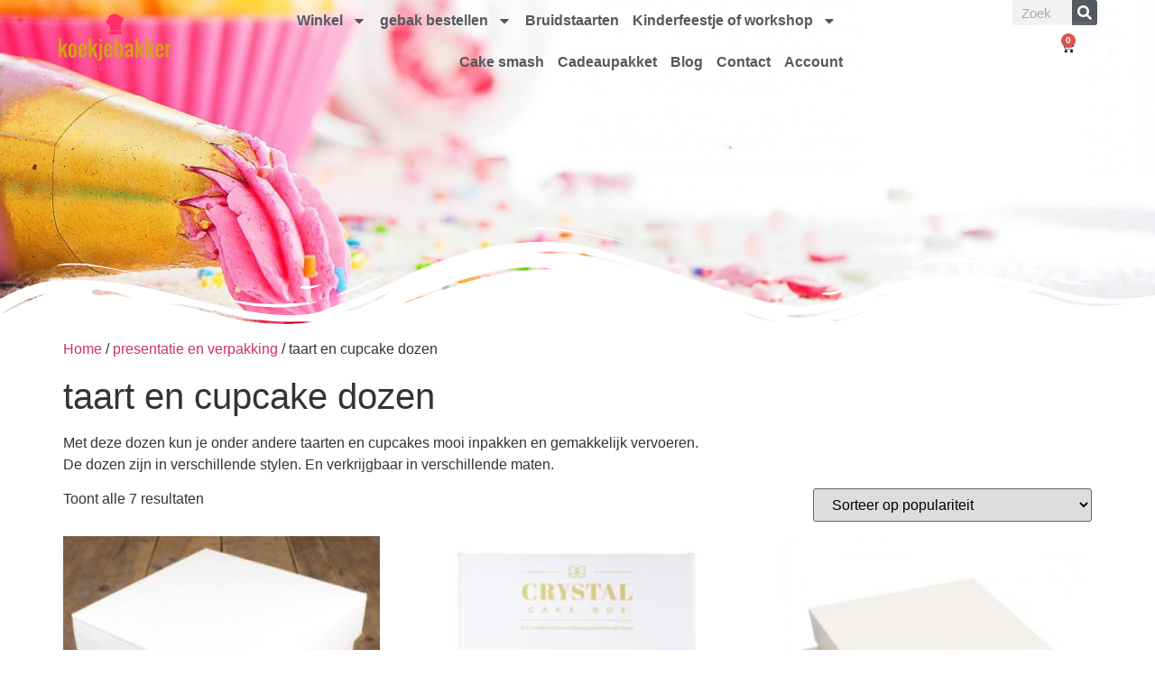

--- FILE ---
content_type: text/html; charset=UTF-8
request_url: https://koekjebakker.nl/product-categorie/presentatie-en-verpakking-voor-alles-wat-je-bakt/taart-en-cupcake-dozen/
body_size: 160156
content:
<!doctype html>
<html lang="nl-NL">
<head>
	<meta charset="UTF-8">
	<meta name="viewport" content="width=device-width, initial-scale=1">
	<link rel="profile" href="https://gmpg.org/xfn/11">
	<meta name='robots' content='index, follow, max-image-preview:large, max-snippet:-1, max-video-preview:-1' />

	<!-- This site is optimized with the Yoast SEO plugin v26.7 - https://yoast.com/wordpress/plugins/seo/ -->
	<title>taart en cupcake dozen Archives - Koekjebakker.nl</title>
	<meta name="description" content="Met deze taart en cupcake dozen kun je alles mooi inpakken en gemakkelijk vervoeren. In verschillende maten en stylen verkrijgbaar." />
	<link rel="canonical" href="https://koekjebakker.nl/product-categorie/presentatie-en-verpakking-voor-alles-wat-je-bakt/taart-en-cupcake-dozen/" />
	<meta property="og:locale" content="nl_NL" />
	<meta property="og:type" content="article" />
	<meta property="og:title" content="taart en cupcake dozen Archives - Koekjebakker.nl" />
	<meta property="og:description" content="Met deze taart en cupcake dozen kun je alles mooi inpakken en gemakkelijk vervoeren. In verschillende maten en stylen verkrijgbaar." />
	<meta property="og:url" content="https://koekjebakker.nl/product-categorie/presentatie-en-verpakking-voor-alles-wat-je-bakt/taart-en-cupcake-dozen/" />
	<meta property="og:site_name" content="Koekjebakker.nl" />
	<meta name="twitter:card" content="summary_large_image" />
	<script type="application/ld+json" class="yoast-schema-graph">{"@context":"https://schema.org","@graph":[{"@type":"CollectionPage","@id":"https://koekjebakker.nl/product-categorie/presentatie-en-verpakking-voor-alles-wat-je-bakt/taart-en-cupcake-dozen/","url":"https://koekjebakker.nl/product-categorie/presentatie-en-verpakking-voor-alles-wat-je-bakt/taart-en-cupcake-dozen/","name":"taart en cupcake dozen Archives - Koekjebakker.nl","isPartOf":{"@id":"https://koekjebakker.nl/#website"},"primaryImageOfPage":{"@id":"https://koekjebakker.nl/product-categorie/presentatie-en-verpakking-voor-alles-wat-je-bakt/taart-en-cupcake-dozen/#primaryimage"},"image":{"@id":"https://koekjebakker.nl/product-categorie/presentatie-en-verpakking-voor-alles-wat-je-bakt/taart-en-cupcake-dozen/#primaryimage"},"thumbnailUrl":"https://koekjebakker.nl/wp-content/uploads/2021/02/FC1077_0_5b2748869c5352484e9742b89217a649.jpg","description":"Met deze taart en cupcake dozen kun je alles mooi inpakken en gemakkelijk vervoeren. In verschillende maten en stylen verkrijgbaar.","breadcrumb":{"@id":"https://koekjebakker.nl/product-categorie/presentatie-en-verpakking-voor-alles-wat-je-bakt/taart-en-cupcake-dozen/#breadcrumb"},"inLanguage":"nl-NL"},{"@type":"ImageObject","inLanguage":"nl-NL","@id":"https://koekjebakker.nl/product-categorie/presentatie-en-verpakking-voor-alles-wat-je-bakt/taart-en-cupcake-dozen/#primaryimage","url":"https://koekjebakker.nl/wp-content/uploads/2021/02/FC1077_0_5b2748869c5352484e9742b89217a649.jpg","contentUrl":"https://koekjebakker.nl/wp-content/uploads/2021/02/FC1077_0_5b2748869c5352484e9742b89217a649.jpg","width":500,"height":500,"caption":"Taartdoos 25,5x25,5x25cm"},{"@type":"BreadcrumbList","@id":"https://koekjebakker.nl/product-categorie/presentatie-en-verpakking-voor-alles-wat-je-bakt/taart-en-cupcake-dozen/#breadcrumb","itemListElement":[{"@type":"ListItem","position":1,"name":"Home","item":"https://koekjebakker.nl/"},{"@type":"ListItem","position":2,"name":"presentatie en verpakking","item":"https://koekjebakker.nl/product-categorie/presentatie-en-verpakking-voor-alles-wat-je-bakt/"},{"@type":"ListItem","position":3,"name":"taart en cupcake dozen"}]},{"@type":"WebSite","@id":"https://koekjebakker.nl/#website","url":"https://koekjebakker.nl/","name":"Koekjebakker.nl","description":"Zelf aan de slag met de juiste producten","potentialAction":[{"@type":"SearchAction","target":{"@type":"EntryPoint","urlTemplate":"https://koekjebakker.nl/?s={search_term_string}"},"query-input":{"@type":"PropertyValueSpecification","valueRequired":true,"valueName":"search_term_string"}}],"inLanguage":"nl-NL"}]}</script>
	<!-- / Yoast SEO plugin. -->


<link rel='dns-prefetch' href='//www.googletagmanager.com' />
<link rel="alternate" type="application/rss+xml" title="Koekjebakker.nl &raquo; feed" href="https://koekjebakker.nl/feed/" />
<link rel="alternate" type="application/rss+xml" title="Koekjebakker.nl &raquo; reacties feed" href="https://koekjebakker.nl/comments/feed/" />
<link rel="alternate" type="application/rss+xml" title="Koekjebakker.nl &raquo; taart en cupcake dozen Categorie feed" href="https://koekjebakker.nl/product-categorie/presentatie-en-verpakking-voor-alles-wat-je-bakt/taart-en-cupcake-dozen/feed/" />
<style id='wp-img-auto-sizes-contain-inline-css'>
img:is([sizes=auto i],[sizes^="auto," i]){contain-intrinsic-size:3000px 1500px}
/*# sourceURL=wp-img-auto-sizes-contain-inline-css */
</style>
<style id='wp-emoji-styles-inline-css'>

	img.wp-smiley, img.emoji {
		display: inline !important;
		border: none !important;
		box-shadow: none !important;
		height: 1em !important;
		width: 1em !important;
		margin: 0 0.07em !important;
		vertical-align: -0.1em !important;
		background: none !important;
		padding: 0 !important;
	}
/*# sourceURL=wp-emoji-styles-inline-css */
</style>
<link rel='stylesheet' id='wp-block-library-css' href='https://koekjebakker.nl/wp-includes/css/dist/block-library/style.min.css?ver=6.9' media='all' />
<style id='global-styles-inline-css'>
:root{--wp--preset--aspect-ratio--square: 1;--wp--preset--aspect-ratio--4-3: 4/3;--wp--preset--aspect-ratio--3-4: 3/4;--wp--preset--aspect-ratio--3-2: 3/2;--wp--preset--aspect-ratio--2-3: 2/3;--wp--preset--aspect-ratio--16-9: 16/9;--wp--preset--aspect-ratio--9-16: 9/16;--wp--preset--color--black: #000000;--wp--preset--color--cyan-bluish-gray: #abb8c3;--wp--preset--color--white: #ffffff;--wp--preset--color--pale-pink: #f78da7;--wp--preset--color--vivid-red: #cf2e2e;--wp--preset--color--luminous-vivid-orange: #ff6900;--wp--preset--color--luminous-vivid-amber: #fcb900;--wp--preset--color--light-green-cyan: #7bdcb5;--wp--preset--color--vivid-green-cyan: #00d084;--wp--preset--color--pale-cyan-blue: #8ed1fc;--wp--preset--color--vivid-cyan-blue: #0693e3;--wp--preset--color--vivid-purple: #9b51e0;--wp--preset--gradient--vivid-cyan-blue-to-vivid-purple: linear-gradient(135deg,rgb(6,147,227) 0%,rgb(155,81,224) 100%);--wp--preset--gradient--light-green-cyan-to-vivid-green-cyan: linear-gradient(135deg,rgb(122,220,180) 0%,rgb(0,208,130) 100%);--wp--preset--gradient--luminous-vivid-amber-to-luminous-vivid-orange: linear-gradient(135deg,rgb(252,185,0) 0%,rgb(255,105,0) 100%);--wp--preset--gradient--luminous-vivid-orange-to-vivid-red: linear-gradient(135deg,rgb(255,105,0) 0%,rgb(207,46,46) 100%);--wp--preset--gradient--very-light-gray-to-cyan-bluish-gray: linear-gradient(135deg,rgb(238,238,238) 0%,rgb(169,184,195) 100%);--wp--preset--gradient--cool-to-warm-spectrum: linear-gradient(135deg,rgb(74,234,220) 0%,rgb(151,120,209) 20%,rgb(207,42,186) 40%,rgb(238,44,130) 60%,rgb(251,105,98) 80%,rgb(254,248,76) 100%);--wp--preset--gradient--blush-light-purple: linear-gradient(135deg,rgb(255,206,236) 0%,rgb(152,150,240) 100%);--wp--preset--gradient--blush-bordeaux: linear-gradient(135deg,rgb(254,205,165) 0%,rgb(254,45,45) 50%,rgb(107,0,62) 100%);--wp--preset--gradient--luminous-dusk: linear-gradient(135deg,rgb(255,203,112) 0%,rgb(199,81,192) 50%,rgb(65,88,208) 100%);--wp--preset--gradient--pale-ocean: linear-gradient(135deg,rgb(255,245,203) 0%,rgb(182,227,212) 50%,rgb(51,167,181) 100%);--wp--preset--gradient--electric-grass: linear-gradient(135deg,rgb(202,248,128) 0%,rgb(113,206,126) 100%);--wp--preset--gradient--midnight: linear-gradient(135deg,rgb(2,3,129) 0%,rgb(40,116,252) 100%);--wp--preset--font-size--small: 13px;--wp--preset--font-size--medium: 20px;--wp--preset--font-size--large: 36px;--wp--preset--font-size--x-large: 42px;--wp--preset--spacing--20: 0.44rem;--wp--preset--spacing--30: 0.67rem;--wp--preset--spacing--40: 1rem;--wp--preset--spacing--50: 1.5rem;--wp--preset--spacing--60: 2.25rem;--wp--preset--spacing--70: 3.38rem;--wp--preset--spacing--80: 5.06rem;--wp--preset--shadow--natural: 6px 6px 9px rgba(0, 0, 0, 0.2);--wp--preset--shadow--deep: 12px 12px 50px rgba(0, 0, 0, 0.4);--wp--preset--shadow--sharp: 6px 6px 0px rgba(0, 0, 0, 0.2);--wp--preset--shadow--outlined: 6px 6px 0px -3px rgb(255, 255, 255), 6px 6px rgb(0, 0, 0);--wp--preset--shadow--crisp: 6px 6px 0px rgb(0, 0, 0);}:root { --wp--style--global--content-size: 800px;--wp--style--global--wide-size: 1200px; }:where(body) { margin: 0; }.wp-site-blocks > .alignleft { float: left; margin-right: 2em; }.wp-site-blocks > .alignright { float: right; margin-left: 2em; }.wp-site-blocks > .aligncenter { justify-content: center; margin-left: auto; margin-right: auto; }:where(.wp-site-blocks) > * { margin-block-start: 24px; margin-block-end: 0; }:where(.wp-site-blocks) > :first-child { margin-block-start: 0; }:where(.wp-site-blocks) > :last-child { margin-block-end: 0; }:root { --wp--style--block-gap: 24px; }:root :where(.is-layout-flow) > :first-child{margin-block-start: 0;}:root :where(.is-layout-flow) > :last-child{margin-block-end: 0;}:root :where(.is-layout-flow) > *{margin-block-start: 24px;margin-block-end: 0;}:root :where(.is-layout-constrained) > :first-child{margin-block-start: 0;}:root :where(.is-layout-constrained) > :last-child{margin-block-end: 0;}:root :where(.is-layout-constrained) > *{margin-block-start: 24px;margin-block-end: 0;}:root :where(.is-layout-flex){gap: 24px;}:root :where(.is-layout-grid){gap: 24px;}.is-layout-flow > .alignleft{float: left;margin-inline-start: 0;margin-inline-end: 2em;}.is-layout-flow > .alignright{float: right;margin-inline-start: 2em;margin-inline-end: 0;}.is-layout-flow > .aligncenter{margin-left: auto !important;margin-right: auto !important;}.is-layout-constrained > .alignleft{float: left;margin-inline-start: 0;margin-inline-end: 2em;}.is-layout-constrained > .alignright{float: right;margin-inline-start: 2em;margin-inline-end: 0;}.is-layout-constrained > .aligncenter{margin-left: auto !important;margin-right: auto !important;}.is-layout-constrained > :where(:not(.alignleft):not(.alignright):not(.alignfull)){max-width: var(--wp--style--global--content-size);margin-left: auto !important;margin-right: auto !important;}.is-layout-constrained > .alignwide{max-width: var(--wp--style--global--wide-size);}body .is-layout-flex{display: flex;}.is-layout-flex{flex-wrap: wrap;align-items: center;}.is-layout-flex > :is(*, div){margin: 0;}body .is-layout-grid{display: grid;}.is-layout-grid > :is(*, div){margin: 0;}body{padding-top: 0px;padding-right: 0px;padding-bottom: 0px;padding-left: 0px;}a:where(:not(.wp-element-button)){text-decoration: underline;}:root :where(.wp-element-button, .wp-block-button__link){background-color: #32373c;border-width: 0;color: #fff;font-family: inherit;font-size: inherit;font-style: inherit;font-weight: inherit;letter-spacing: inherit;line-height: inherit;padding-top: calc(0.667em + 2px);padding-right: calc(1.333em + 2px);padding-bottom: calc(0.667em + 2px);padding-left: calc(1.333em + 2px);text-decoration: none;text-transform: inherit;}.has-black-color{color: var(--wp--preset--color--black) !important;}.has-cyan-bluish-gray-color{color: var(--wp--preset--color--cyan-bluish-gray) !important;}.has-white-color{color: var(--wp--preset--color--white) !important;}.has-pale-pink-color{color: var(--wp--preset--color--pale-pink) !important;}.has-vivid-red-color{color: var(--wp--preset--color--vivid-red) !important;}.has-luminous-vivid-orange-color{color: var(--wp--preset--color--luminous-vivid-orange) !important;}.has-luminous-vivid-amber-color{color: var(--wp--preset--color--luminous-vivid-amber) !important;}.has-light-green-cyan-color{color: var(--wp--preset--color--light-green-cyan) !important;}.has-vivid-green-cyan-color{color: var(--wp--preset--color--vivid-green-cyan) !important;}.has-pale-cyan-blue-color{color: var(--wp--preset--color--pale-cyan-blue) !important;}.has-vivid-cyan-blue-color{color: var(--wp--preset--color--vivid-cyan-blue) !important;}.has-vivid-purple-color{color: var(--wp--preset--color--vivid-purple) !important;}.has-black-background-color{background-color: var(--wp--preset--color--black) !important;}.has-cyan-bluish-gray-background-color{background-color: var(--wp--preset--color--cyan-bluish-gray) !important;}.has-white-background-color{background-color: var(--wp--preset--color--white) !important;}.has-pale-pink-background-color{background-color: var(--wp--preset--color--pale-pink) !important;}.has-vivid-red-background-color{background-color: var(--wp--preset--color--vivid-red) !important;}.has-luminous-vivid-orange-background-color{background-color: var(--wp--preset--color--luminous-vivid-orange) !important;}.has-luminous-vivid-amber-background-color{background-color: var(--wp--preset--color--luminous-vivid-amber) !important;}.has-light-green-cyan-background-color{background-color: var(--wp--preset--color--light-green-cyan) !important;}.has-vivid-green-cyan-background-color{background-color: var(--wp--preset--color--vivid-green-cyan) !important;}.has-pale-cyan-blue-background-color{background-color: var(--wp--preset--color--pale-cyan-blue) !important;}.has-vivid-cyan-blue-background-color{background-color: var(--wp--preset--color--vivid-cyan-blue) !important;}.has-vivid-purple-background-color{background-color: var(--wp--preset--color--vivid-purple) !important;}.has-black-border-color{border-color: var(--wp--preset--color--black) !important;}.has-cyan-bluish-gray-border-color{border-color: var(--wp--preset--color--cyan-bluish-gray) !important;}.has-white-border-color{border-color: var(--wp--preset--color--white) !important;}.has-pale-pink-border-color{border-color: var(--wp--preset--color--pale-pink) !important;}.has-vivid-red-border-color{border-color: var(--wp--preset--color--vivid-red) !important;}.has-luminous-vivid-orange-border-color{border-color: var(--wp--preset--color--luminous-vivid-orange) !important;}.has-luminous-vivid-amber-border-color{border-color: var(--wp--preset--color--luminous-vivid-amber) !important;}.has-light-green-cyan-border-color{border-color: var(--wp--preset--color--light-green-cyan) !important;}.has-vivid-green-cyan-border-color{border-color: var(--wp--preset--color--vivid-green-cyan) !important;}.has-pale-cyan-blue-border-color{border-color: var(--wp--preset--color--pale-cyan-blue) !important;}.has-vivid-cyan-blue-border-color{border-color: var(--wp--preset--color--vivid-cyan-blue) !important;}.has-vivid-purple-border-color{border-color: var(--wp--preset--color--vivid-purple) !important;}.has-vivid-cyan-blue-to-vivid-purple-gradient-background{background: var(--wp--preset--gradient--vivid-cyan-blue-to-vivid-purple) !important;}.has-light-green-cyan-to-vivid-green-cyan-gradient-background{background: var(--wp--preset--gradient--light-green-cyan-to-vivid-green-cyan) !important;}.has-luminous-vivid-amber-to-luminous-vivid-orange-gradient-background{background: var(--wp--preset--gradient--luminous-vivid-amber-to-luminous-vivid-orange) !important;}.has-luminous-vivid-orange-to-vivid-red-gradient-background{background: var(--wp--preset--gradient--luminous-vivid-orange-to-vivid-red) !important;}.has-very-light-gray-to-cyan-bluish-gray-gradient-background{background: var(--wp--preset--gradient--very-light-gray-to-cyan-bluish-gray) !important;}.has-cool-to-warm-spectrum-gradient-background{background: var(--wp--preset--gradient--cool-to-warm-spectrum) !important;}.has-blush-light-purple-gradient-background{background: var(--wp--preset--gradient--blush-light-purple) !important;}.has-blush-bordeaux-gradient-background{background: var(--wp--preset--gradient--blush-bordeaux) !important;}.has-luminous-dusk-gradient-background{background: var(--wp--preset--gradient--luminous-dusk) !important;}.has-pale-ocean-gradient-background{background: var(--wp--preset--gradient--pale-ocean) !important;}.has-electric-grass-gradient-background{background: var(--wp--preset--gradient--electric-grass) !important;}.has-midnight-gradient-background{background: var(--wp--preset--gradient--midnight) !important;}.has-small-font-size{font-size: var(--wp--preset--font-size--small) !important;}.has-medium-font-size{font-size: var(--wp--preset--font-size--medium) !important;}.has-large-font-size{font-size: var(--wp--preset--font-size--large) !important;}.has-x-large-font-size{font-size: var(--wp--preset--font-size--x-large) !important;}
:root :where(.wp-block-pullquote){font-size: 1.5em;line-height: 1.6;}
/*# sourceURL=global-styles-inline-css */
</style>
<link rel='stylesheet' id='woocommerce-layout-css' href='https://koekjebakker.nl/wp-content/plugins/woocommerce/assets/css/woocommerce-layout.css?ver=10.4.3' media='all' />
<link rel='stylesheet' id='woocommerce-smallscreen-css' href='https://koekjebakker.nl/wp-content/plugins/woocommerce/assets/css/woocommerce-smallscreen.css?ver=10.4.3' media='only screen and (max-width: 768px)' />
<link rel='stylesheet' id='woocommerce-general-css' href='https://koekjebakker.nl/wp-content/plugins/woocommerce/assets/css/woocommerce.css?ver=10.4.3' media='all' />
<style id='woocommerce-inline-inline-css'>
.woocommerce form .form-row .required { visibility: visible; }
/*# sourceURL=woocommerce-inline-inline-css */
</style>
<link rel='stylesheet' id='cmplz-general-css' href='https://koekjebakker.nl/wp-content/plugins/complianz-gdpr/assets/css/cookieblocker.min.css?ver=1767466094' media='all' />
<link rel='stylesheet' id='hello-elementor-css' href='https://koekjebakker.nl/wp-content/themes/hello-elementor/assets/css/reset.css?ver=3.4.5' media='all' />
<link rel='stylesheet' id='hello-elementor-theme-style-css' href='https://koekjebakker.nl/wp-content/themes/hello-elementor/assets/css/theme.css?ver=3.4.5' media='all' />
<link rel='stylesheet' id='hello-elementor-header-footer-css' href='https://koekjebakker.nl/wp-content/themes/hello-elementor/assets/css/header-footer.css?ver=3.4.5' media='all' />
<link rel='stylesheet' id='elementor-frontend-css' href='https://koekjebakker.nl/wp-content/plugins/elementor/assets/css/frontend.min.css?ver=3.34.1' media='all' />
<link rel='stylesheet' id='elementor-post-15474-css' href='https://koekjebakker.nl/wp-content/uploads/elementor/css/post-15474.css?ver=1768534052' media='all' />
<link rel='stylesheet' id='widget-image-css' href='https://koekjebakker.nl/wp-content/plugins/elementor/assets/css/widget-image.min.css?ver=3.34.1' media='all' />
<link rel='stylesheet' id='widget-nav-menu-css' href='https://koekjebakker.nl/wp-content/plugins/elementor-pro/assets/css/widget-nav-menu.min.css?ver=3.32.2' media='all' />
<link rel='stylesheet' id='widget-search-form-css' href='https://koekjebakker.nl/wp-content/plugins/elementor-pro/assets/css/widget-search-form.min.css?ver=3.32.2' media='all' />
<link rel='stylesheet' id='widget-woocommerce-menu-cart-css' href='https://koekjebakker.nl/wp-content/plugins/elementor-pro/assets/css/widget-woocommerce-menu-cart.min.css?ver=3.32.2' media='all' />
<link rel='stylesheet' id='e-shapes-css' href='https://koekjebakker.nl/wp-content/plugins/elementor/assets/css/conditionals/shapes.min.css?ver=3.34.1' media='all' />
<link rel='stylesheet' id='elementor-post-19701-css' href='https://koekjebakker.nl/wp-content/uploads/elementor/css/post-19701.css?ver=1768534053' media='all' />
<link rel='stylesheet' id='elementor-post-16291-css' href='https://koekjebakker.nl/wp-content/uploads/elementor/css/post-16291.css?ver=1768534053' media='all' />
<link rel='stylesheet' id='mollie-applepaydirect-css' href='https://koekjebakker.nl/wp-content/plugins/mollie-payments-for-woocommerce/public/css/mollie-applepaydirect.min.css?ver=1767466152' media='screen' />
<link rel='stylesheet' id='hello-elementor-child-style-css' href='https://koekjebakker.nl/wp-content/themes/hello-theme-child-master/style.css?ver=2.0.0' media='all' />
<script id="woocommerce-google-analytics-integration-gtag-js-after">
/* Google Analytics for WooCommerce (gtag.js) */
					window.dataLayer = window.dataLayer || [];
					function gtag(){dataLayer.push(arguments);}
					// Set up default consent state.
					for ( const mode of [{"analytics_storage":"denied","ad_storage":"denied","ad_user_data":"denied","ad_personalization":"denied","region":["AT","BE","BG","HR","CY","CZ","DK","EE","FI","FR","DE","GR","HU","IS","IE","IT","LV","LI","LT","LU","MT","NL","NO","PL","PT","RO","SK","SI","ES","SE","GB","CH"]}] || [] ) {
						gtag( "consent", "default", { "wait_for_update": 500, ...mode } );
					}
					gtag("js", new Date());
					gtag("set", "developer_id.dOGY3NW", true);
					gtag("config", "GA4 437492771", {"track_404":true,"allow_google_signals":true,"logged_in":false,"linker":{"domains":[],"allow_incoming":false},"custom_map":{"dimension1":"logged_in"}});
//# sourceURL=woocommerce-google-analytics-integration-gtag-js-after
</script>
<script src="https://koekjebakker.nl/wp-includes/js/jquery/jquery.min.js?ver=3.7.1" id="jquery-core-js"></script>
<script src="https://koekjebakker.nl/wp-includes/js/jquery/jquery-migrate.min.js?ver=3.4.1" id="jquery-migrate-js"></script>
<script src="https://koekjebakker.nl/wp-content/plugins/woocommerce/assets/js/jquery-blockui/jquery.blockUI.min.js?ver=2.7.0-wc.10.4.3" id="wc-jquery-blockui-js" defer data-wp-strategy="defer"></script>
<script id="wc-add-to-cart-js-extra">
var wc_add_to_cart_params = {"ajax_url":"/wp-admin/admin-ajax.php","wc_ajax_url":"/?wc-ajax=%%endpoint%%","i18n_view_cart":"Bekijk winkelwagen","cart_url":"https://koekjebakker.nl/winkelmandje/","is_cart":"","cart_redirect_after_add":"no"};
//# sourceURL=wc-add-to-cart-js-extra
</script>
<script src="https://koekjebakker.nl/wp-content/plugins/woocommerce/assets/js/frontend/add-to-cart.min.js?ver=10.4.3" id="wc-add-to-cart-js" defer data-wp-strategy="defer"></script>
<script src="https://koekjebakker.nl/wp-content/plugins/woocommerce/assets/js/js-cookie/js.cookie.min.js?ver=2.1.4-wc.10.4.3" id="wc-js-cookie-js" defer data-wp-strategy="defer"></script>
<script id="woocommerce-js-extra">
var woocommerce_params = {"ajax_url":"/wp-admin/admin-ajax.php","wc_ajax_url":"/?wc-ajax=%%endpoint%%","i18n_password_show":"Wachtwoord weergeven","i18n_password_hide":"Wachtwoord verbergen"};
//# sourceURL=woocommerce-js-extra
</script>
<script src="https://koekjebakker.nl/wp-content/plugins/woocommerce/assets/js/frontend/woocommerce.min.js?ver=10.4.3" id="woocommerce-js" defer data-wp-strategy="defer"></script>
<link rel="https://api.w.org/" href="https://koekjebakker.nl/wp-json/" /><link rel="alternate" title="JSON" type="application/json" href="https://koekjebakker.nl/wp-json/wp/v2/product_cat/138" /><link rel="EditURI" type="application/rsd+xml" title="RSD" href="https://koekjebakker.nl/xmlrpc.php?rsd" />
<meta name="generator" content="WordPress 6.9" />
<meta name="generator" content="WooCommerce 10.4.3" />
	<noscript><style>.woocommerce-product-gallery{ opacity: 1 !important; }</style></noscript>
	<meta name="generator" content="Elementor 3.34.1; features: e_font_icon_svg, additional_custom_breakpoints; settings: css_print_method-external, google_font-disabled, font_display-auto">
			<style>
				.e-con.e-parent:nth-of-type(n+4):not(.e-lazyloaded):not(.e-no-lazyload),
				.e-con.e-parent:nth-of-type(n+4):not(.e-lazyloaded):not(.e-no-lazyload) * {
					background-image: none !important;
				}
				@media screen and (max-height: 1024px) {
					.e-con.e-parent:nth-of-type(n+3):not(.e-lazyloaded):not(.e-no-lazyload),
					.e-con.e-parent:nth-of-type(n+3):not(.e-lazyloaded):not(.e-no-lazyload) * {
						background-image: none !important;
					}
				}
				@media screen and (max-height: 640px) {
					.e-con.e-parent:nth-of-type(n+2):not(.e-lazyloaded):not(.e-no-lazyload),
					.e-con.e-parent:nth-of-type(n+2):not(.e-lazyloaded):not(.e-no-lazyload) * {
						background-image: none !important;
					}
				}
			</style>
			<link rel="icon" href="https://koekjebakker.nl/wp-content/uploads/2019/07/cropped-koekjebakker_favicon-32x32.png" sizes="32x32" />
<link rel="icon" href="https://koekjebakker.nl/wp-content/uploads/2019/07/cropped-koekjebakker_favicon-192x192.png" sizes="192x192" />
<link rel="apple-touch-icon" href="https://koekjebakker.nl/wp-content/uploads/2019/07/cropped-koekjebakker_favicon-180x180.png" />
<meta name="msapplication-TileImage" content="https://koekjebakker.nl/wp-content/uploads/2019/07/cropped-koekjebakker_favicon-270x270.png" />
</head>
<body class="archive tax-product_cat term-taart-en-cupcake-dozen term-138 wp-embed-responsive wp-theme-hello-elementor wp-child-theme-hello-theme-child-master theme-hello-elementor woocommerce woocommerce-page woocommerce-no-js hello-elementor-default elementor-default elementor-kit-15474">


<a class="skip-link screen-reader-text" href="#content">Ga naar de inhoud</a>

		<header data-elementor-type="header" data-elementor-id="19701" class="elementor elementor-19701 elementor-location-header" data-elementor-post-type="elementor_library">
					<section class="elementor-section elementor-top-section elementor-element elementor-element-2de6f726 elementor-section-height-min-height elementor-section-full_width elementor-reverse-tablet elementor-reverse-mobile elementor-section-items-top elementor-hidden-tablet elementor-hidden-mobile elementor-section-height-default" data-id="2de6f726" data-element_type="section" data-settings="{&quot;background_background&quot;:&quot;classic&quot;,&quot;shape_divider_bottom&quot;:&quot;wave-brush&quot;,&quot;animation&quot;:&quot;none&quot;}">
					<div class="elementor-shape elementor-shape-bottom" aria-hidden="true" data-negative="false">
			<svg xmlns="http://www.w3.org/2000/svg" viewBox="0 0 283.5 27.8" preserveAspectRatio="none">
	<path class="elementor-shape-fill" d="M283.5,9.7c0,0-7.3,4.3-14,4.6c-6.8,0.3-12.6,0-20.9-1.5c-11.3-2-33.1-10.1-44.7-5.7	s-12.1,4.6-18,7.4c-6.6,3.2-20,9.6-36.6,9.3C131.6,23.5,99.5,7.2,86.3,8c-1.4,0.1-6.6,0.8-10.5,2c-3.8,1.2-9.4,3.8-17,4.7	c-3.2,0.4-8.3,1.1-14.2,0.9c-1.5-0.1-6.3-0.4-12-1.6c-5.7-1.2-11-3.1-15.8-3.7C6.5,9.2,0,10.8,0,10.8V0h283.5V9.7z M260.8,11.3	c-0.7-1-2-0.4-4.3-0.4c-2.3,0-6.1-1.2-5.8-1.1c0.3,0.1,3.1,1.5,6,1.9C259.7,12.2,261.4,12.3,260.8,11.3z M242.4,8.6	c0,0-2.4-0.2-5.6-0.9c-3.2-0.8-10.3-2.8-15.1-3.5c-8.2-1.1-15.8,0-15.1,0.1c0.8,0.1,9.6-0.6,17.6,1.1c3.3,0.7,9.3,2.2,12.4,2.7	C239.9,8.7,242.4,8.6,242.4,8.6z M185.2,8.5c1.7-0.7-13.3,4.7-18.5,6.1c-2.1,0.6-6.2,1.6-10,2c-3.9,0.4-8.9,0.4-8.8,0.5	c0,0.2,5.8,0.8,11.2,0c5.4-0.8,5.2-1.1,7.6-1.6C170.5,14.7,183.5,9.2,185.2,8.5z M199.1,6.9c0.2,0-0.8-0.4-4.8,1.1	c-4,1.5-6.7,3.5-6.9,3.7c-0.2,0.1,3.5-1.8,6.6-3C197,7.5,199,6.9,199.1,6.9z M283,6c-0.1,0.1-1.9,1.1-4.8,2.5s-6.9,2.8-6.7,2.7	c0.2,0,3.5-0.6,7.4-2.5C282.8,6.8,283.1,5.9,283,6z M31.3,11.6c0.1-0.2-1.9-0.2-4.5-1.2s-5.4-1.6-7.8-2C15,7.6,7.3,8.5,7.7,8.6	C8,8.7,15.9,8.3,20.2,9.3c2.2,0.5,2.4,0.5,5.7,1.6S31.2,11.9,31.3,11.6z M73,9.2c0.4-0.1,3.5-1.6,8.4-2.6c4.9-1.1,8.9-0.5,8.9-0.8	c0-0.3-1-0.9-6.2-0.3S72.6,9.3,73,9.2z M71.6,6.7C71.8,6.8,75,5.4,77.3,5c2.3-0.3,1.9-0.5,1.9-0.6c0-0.1-1.1-0.2-2.7,0.2	C74.8,5.1,71.4,6.6,71.6,6.7z M93.6,4.4c0.1,0.2,3.5,0.8,5.6,1.8c2.1,1,1.8,0.6,1.9,0.5c0.1-0.1-0.8-0.8-2.4-1.3	C97.1,4.8,93.5,4.2,93.6,4.4z M65.4,11.1c-0.1,0.3,0.3,0.5,1.9-0.2s2.6-1.3,2.2-1.2s-0.9,0.4-2.5,0.8C65.3,10.9,65.5,10.8,65.4,11.1	z M34.5,12.4c-0.2,0,2.1,0.8,3.3,0.9c1.2,0.1,2,0.1,2-0.2c0-0.3-0.1-0.5-1.6-0.4C36.6,12.8,34.7,12.4,34.5,12.4z M152.2,21.1	c-0.1,0.1-2.4-0.3-7.5-0.3c-5,0-13.6-2.4-17.2-3.5c-3.6-1.1,10,3.9,16.5,4.1C150.5,21.6,152.3,21,152.2,21.1z"/>
	<path class="elementor-shape-fill" d="M269.6,18c-0.1-0.1-4.6,0.3-7.2,0c-7.3-0.7-17-3.2-16.6-2.9c0.4,0.3,13.7,3.1,17,3.3	C267.7,18.8,269.7,18,269.6,18z"/>
	<path class="elementor-shape-fill" d="M227.4,9.8c-0.2-0.1-4.5-1-9.5-1.2c-5-0.2-12.7,0.6-12.3,0.5c0.3-0.1,5.9-1.8,13.3-1.2	S227.6,9.9,227.4,9.8z"/>
	<path class="elementor-shape-fill" d="M204.5,13.4c-0.1-0.1,2-1,3.2-1.1c1.2-0.1,2,0,2,0.3c0,0.3-0.1,0.5-1.6,0.4	C206.4,12.9,204.6,13.5,204.5,13.4z"/>
	<path class="elementor-shape-fill" d="M201,10.6c0-0.1-4.4,1.2-6.3,2.2c-1.9,0.9-6.2,3.1-6.1,3.1c0.1,0.1,4.2-1.6,6.3-2.6	S201,10.7,201,10.6z"/>
	<path class="elementor-shape-fill" d="M154.5,26.7c-0.1-0.1-4.6,0.3-7.2,0c-7.3-0.7-17-3.2-16.6-2.9c0.4,0.3,13.7,3.1,17,3.3	C152.6,27.5,154.6,26.8,154.5,26.7z"/>
	<path class="elementor-shape-fill" d="M41.9,19.3c0,0,1.2-0.3,2.9-0.1c1.7,0.2,5.8,0.9,8.2,0.7c4.2-0.4,7.4-2.7,7-2.6	c-0.4,0-4.3,2.2-8.6,1.9c-1.8-0.1-5.1-0.5-6.7-0.4S41.9,19.3,41.9,19.3z"/>
	<path class="elementor-shape-fill" d="M75.5,12.6c0.2,0.1,2-0.8,4.3-1.1c2.3-0.2,2.1-0.3,2.1-0.5c0-0.1-1.8-0.4-3.4,0	C76.9,11.5,75.3,12.5,75.5,12.6z"/>
	<path class="elementor-shape-fill" d="M15.6,13.2c0-0.1,4.3,0,6.7,0.5c2.4,0.5,5,1.9,5,2c0,0.1-2.7-0.8-5.1-1.4	C19.9,13.7,15.7,13.3,15.6,13.2z"/>
</svg>		</div>
					<div class="elementor-container elementor-column-gap-default">
					<div class="elementor-column elementor-col-50 elementor-top-column elementor-element elementor-element-326b8269 elementor-hidden-tablet elementor-hidden-mobile" data-id="326b8269" data-element_type="column">
			<div class="elementor-widget-wrap elementor-element-populated">
						<div class="elementor-element elementor-element-272e120e elementor-widget__width-initial elementor-hidden-tablet elementor-hidden-mobile elementor-widget elementor-widget-image" data-id="272e120e" data-element_type="widget" data-widget_type="image.default">
				<div class="elementor-widget-container">
																<a href="https://koekjebakker.nl">
							<img fetchpriority="high" width="384" height="186" src="https://koekjebakker.nl/wp-content/uploads/2024/07/cropped-logo_large-2.png" class="attachment-full size-full wp-image-18672" alt="" srcset="https://koekjebakker.nl/wp-content/uploads/2024/07/cropped-logo_large-2.png 384w, https://koekjebakker.nl/wp-content/uploads/2024/07/cropped-logo_large-2-300x145.png 300w" sizes="(max-width: 384px) 100vw, 384px" />								</a>
															</div>
				</div>
				<div class="elementor-element elementor-element-4f382ab5 elementor-nav-menu__align-end elementor-widget__width-initial elementor-nav-menu--dropdown-mobile elementor-nav-menu--stretch elementor-nav-menu__text-align-center elementor-widget-tablet__width-initial elementor-hidden-tablet elementor-hidden-mobile elementor-nav-menu--toggle elementor-nav-menu--burger elementor-widget elementor-widget-nav-menu" data-id="4f382ab5" data-element_type="widget" data-settings="{&quot;full_width&quot;:&quot;stretch&quot;,&quot;layout&quot;:&quot;horizontal&quot;,&quot;submenu_icon&quot;:{&quot;value&quot;:&quot;&lt;svg aria-hidden=\&quot;true\&quot; class=\&quot;e-font-icon-svg e-fas-caret-down\&quot; viewBox=\&quot;0 0 320 512\&quot; xmlns=\&quot;http:\/\/www.w3.org\/2000\/svg\&quot;&gt;&lt;path d=\&quot;M31.3 192h257.3c17.8 0 26.7 21.5 14.1 34.1L174.1 354.8c-7.8 7.8-20.5 7.8-28.3 0L17.2 226.1C4.6 213.5 13.5 192 31.3 192z\&quot;&gt;&lt;\/path&gt;&lt;\/svg&gt;&quot;,&quot;library&quot;:&quot;fa-solid&quot;},&quot;toggle&quot;:&quot;burger&quot;}" data-widget_type="nav-menu.default">
				<div class="elementor-widget-container">
								<nav aria-label="Menu" class="elementor-nav-menu--main elementor-nav-menu__container elementor-nav-menu--layout-horizontal e--pointer-none">
				<ul id="menu-1-4f382ab5" class="elementor-nav-menu"><li class="menu-item menu-item-type-post_type menu-item-object-page current-menu-ancestor current_page_ancestor menu-item-has-children menu-item-82"><a href="https://koekjebakker.nl/de-winkel-met-ingredienten-en-bakspullen-voor-bakken-en-decoreren/" class="elementor-item">Winkel</a>
<ul class="sub-menu elementor-nav-menu--dropdown">
	<li class="menu-item menu-item-type-taxonomy menu-item-object-product_cat menu-item-has-children menu-item-16443"><a href="https://koekjebakker.nl/product-categorie/bakmixen-en-ingredienten/" class="elementor-sub-item">bakmixen en ingrediënten</a>
	<ul class="sub-menu elementor-nav-menu--dropdown">
		<li class="menu-item menu-item-type-taxonomy menu-item-object-product_cat menu-item-16454"><a href="https://koekjebakker.nl/product-categorie/bakmixen-en-ingredienten/bakmixen/" class="elementor-sub-item">Bakmixen</a></li>
		<li class="menu-item menu-item-type-taxonomy menu-item-object-product_cat menu-item-16456"><a href="https://koekjebakker.nl/product-categorie/bakmixen-en-ingredienten/vullingen/" class="elementor-sub-item">Vullingen</a></li>
		<li class="menu-item menu-item-type-taxonomy menu-item-object-product_cat menu-item-16444"><a href="https://koekjebakker.nl/product-categorie/bakmixen-en-ingredienten/kleurstoffen-en-dust/" class="elementor-sub-item">Kleurstoffen en dust</a></li>
		<li class="menu-item menu-item-type-taxonomy menu-item-object-product_cat menu-item-16455"><a href="https://koekjebakker.nl/product-categorie/bakmixen-en-ingredienten/overige-ingredienten/" class="elementor-sub-item">overige ingrediënten</a></li>
	</ul>
</li>
	<li class="menu-item menu-item-type-taxonomy menu-item-object-product_cat menu-item-has-children menu-item-16440"><a href="https://koekjebakker.nl/product-categorie/bakspullen/" class="elementor-sub-item">Bakspullen</a>
	<ul class="sub-menu elementor-nav-menu--dropdown">
		<li class="menu-item menu-item-type-taxonomy menu-item-object-product_cat menu-item-16457"><a href="https://koekjebakker.nl/product-categorie/bakspullen/bakvormen/" class="elementor-sub-item">Bakvormen</a></li>
		<li class="menu-item menu-item-type-taxonomy menu-item-object-product_cat menu-item-16458"><a href="https://koekjebakker.nl/product-categorie/bakspullen/mallen/" class="elementor-sub-item">mallen</a></li>
		<li class="menu-item menu-item-type-taxonomy menu-item-object-product_cat menu-item-16441"><a href="https://koekjebakker.nl/product-categorie/bakspullen/baking-cups/" class="elementor-sub-item">Baking cups</a></li>
		<li class="menu-item menu-item-type-taxonomy menu-item-object-product_cat menu-item-16442"><a href="https://koekjebakker.nl/product-categorie/bakspullen/uitstekers/" class="elementor-sub-item">uitstekers</a></li>
	</ul>
</li>
	<li class="menu-item menu-item-type-taxonomy menu-item-object-product_cat menu-item-has-children menu-item-16445"><a href="https://koekjebakker.nl/product-categorie/alle-eetbare-decoratie-voor-koekjes-taart-en-cupcakes/" class="elementor-sub-item">Decoratie</a>
	<ul class="sub-menu elementor-nav-menu--dropdown">
		<li class="menu-item menu-item-type-taxonomy menu-item-object-product_cat menu-item-19144"><a href="https://koekjebakker.nl/product-categorie/alle-eetbare-decoratie-voor-koekjes-taart-en-cupcakes/taarttoppers/" class="elementor-sub-item">Taarttoppers</a></li>
		<li class="menu-item menu-item-type-taxonomy menu-item-object-product_cat menu-item-16463"><a href="https://koekjebakker.nl/product-categorie/alle-eetbare-decoratie-voor-koekjes-taart-en-cupcakes/fondant-en-marsepein/" class="elementor-sub-item">Fondant en marsepein</a></li>
		<li class="menu-item menu-item-type-taxonomy menu-item-object-product_cat menu-item-16446"><a href="https://koekjebakker.nl/product-categorie/alle-eetbare-decoratie-voor-koekjes-taart-en-cupcakes/strooisels/" class="elementor-sub-item">strooisels</a></li>
		<li class="menu-item menu-item-type-taxonomy menu-item-object-product_cat menu-item-16460"><a href="https://koekjebakker.nl/product-categorie/alle-eetbare-decoratie-voor-koekjes-taart-en-cupcakes/drip-en-dip/" class="elementor-sub-item">Drip en dip</a></li>
		<li class="menu-item menu-item-type-taxonomy menu-item-object-product_cat menu-item-16459"><a href="https://koekjebakker.nl/product-categorie/alle-eetbare-decoratie-voor-koekjes-taart-en-cupcakes/decoratiefiguren/" class="elementor-sub-item">Decoratiefiguren</a></li>
		<li class="menu-item menu-item-type-taxonomy menu-item-object-product_cat menu-item-16461"><a href="https://koekjebakker.nl/product-categorie/alle-eetbare-decoratie-voor-koekjes-taart-en-cupcakes/eetbare-lijm/" class="elementor-sub-item">Eetbare lijm</a></li>
	</ul>
</li>
	<li class="menu-item menu-item-type-taxonomy menu-item-object-product_cat menu-item-has-children menu-item-16448"><a href="https://koekjebakker.nl/product-categorie/gereedschap-voor-het-bakken/" class="elementor-sub-item">Gereedschap</a>
	<ul class="sub-menu elementor-nav-menu--dropdown">
		<li class="menu-item menu-item-type-taxonomy menu-item-object-product_cat menu-item-16467"><a href="https://koekjebakker.nl/product-categorie/gereedschap-voor-het-bakken/spuitmondjes/" class="elementor-sub-item">spuitmondjes</a></li>
		<li class="menu-item menu-item-type-taxonomy menu-item-object-product_cat menu-item-16466"><a href="https://koekjebakker.nl/product-categorie/gereedschap-voor-het-bakken/rolstokken/" class="elementor-sub-item">Rolstokken</a></li>
		<li class="menu-item menu-item-type-taxonomy menu-item-object-product_cat menu-item-16465"><a href="https://koekjebakker.nl/product-categorie/gereedschap-voor-het-bakken/modelling-tools-voor-bak-decoratie/" class="elementor-sub-item">Modelling tools</a></li>
		<li class="menu-item menu-item-type-taxonomy menu-item-object-product_cat menu-item-16468"><a href="https://koekjebakker.nl/product-categorie/gereedschap-voor-het-bakken/spuitzakken-voor-alle-spuitmondjes/" class="elementor-sub-item">Spuitzakken</a></li>
		<li class="menu-item menu-item-type-taxonomy menu-item-object-product_cat menu-item-16469"><a href="https://koekjebakker.nl/product-categorie/gereedschap-voor-het-bakken/taartzaag/" class="elementor-sub-item">taartzaag</a></li>
		<li class="menu-item menu-item-type-taxonomy menu-item-object-product_cat menu-item-16464"><a href="https://koekjebakker.nl/product-categorie/gereedschap-voor-het-bakken/diverse-materialen/" class="elementor-sub-item">Diverse materialen</a></li>
	</ul>
</li>
	<li class="menu-item menu-item-type-taxonomy menu-item-object-product_cat current-product_cat-ancestor current-menu-ancestor current-menu-parent current-product_cat-parent menu-item-has-children menu-item-16449"><a href="https://koekjebakker.nl/product-categorie/presentatie-en-verpakking-voor-alles-wat-je-bakt/" class="elementor-sub-item">presentatie en verpakking</a>
	<ul class="sub-menu elementor-nav-menu--dropdown">
		<li class="menu-item menu-item-type-taxonomy menu-item-object-product_cat menu-item-16473"><a href="https://koekjebakker.nl/product-categorie/presentatie-en-verpakking-voor-alles-wat-je-bakt/taart-kartons/" class="elementor-sub-item">taart kartons</a></li>
		<li class="menu-item menu-item-type-taxonomy menu-item-object-product_cat current-menu-item menu-item-16472"><a href="https://koekjebakker.nl/product-categorie/presentatie-en-verpakking-voor-alles-wat-je-bakt/taart-en-cupcake-dozen/" aria-current="page" class="elementor-sub-item elementor-item-active">taart en cupcake dozen</a></li>
		<li class="menu-item menu-item-type-taxonomy menu-item-object-product_cat menu-item-16470"><a href="https://koekjebakker.nl/product-categorie/presentatie-en-verpakking-voor-alles-wat-je-bakt/cake-drum-en-cake-board/" class="elementor-sub-item">cake drum en cake board</a></li>
		<li class="menu-item menu-item-type-taxonomy menu-item-object-product_cat menu-item-16471"><a href="https://koekjebakker.nl/product-categorie/presentatie-en-verpakking-voor-alles-wat-je-bakt/overige-presentatie/" class="elementor-sub-item">Overige presentatie</a></li>
	</ul>
</li>
</ul>
</li>
<li class="menu-item menu-item-type-post_type menu-item-object-page menu-item-has-children menu-item-15608"><a href="https://koekjebakker.nl/gebak-bestellen/" class="elementor-item">gebak bestellen</a>
<ul class="sub-menu elementor-nav-menu--dropdown">
	<li class="menu-item menu-item-type-post_type menu-item-object-page menu-item-16979"><a href="https://koekjebakker.nl/gebak-bestellen/" class="elementor-sub-item">gebak bestellen</a></li>
	<li class="menu-item menu-item-type-post_type menu-item-object-page menu-item-18006"><a href="https://koekjebakker.nl/gebak-bestellen/portfolio/" class="elementor-sub-item">Portfolio</a></li>
</ul>
</li>
<li class="menu-item menu-item-type-post_type menu-item-object-page menu-item-17716"><a href="https://koekjebakker.nl/bruidstaarten/" class="elementor-item">Bruidstaarten</a></li>
<li class="menu-item menu-item-type-post_type menu-item-object-page menu-item-has-children menu-item-2225"><a href="https://koekjebakker.nl/kinderfeestjes-en-workshops/" class="elementor-item">Kinderfeestje of workshop</a>
<ul class="sub-menu elementor-nav-menu--dropdown">
	<li class="menu-item menu-item-type-post_type menu-item-object-page menu-item-16626"><a href="https://koekjebakker.nl/kinderfeestjes-en-workshops/" class="elementor-sub-item">Kinderfeestje of workshop</a></li>
</ul>
</li>
<li class="menu-item menu-item-type-post_type menu-item-object-page menu-item-2988"><a href="https://koekjebakker.nl/cake-smash-plannen-en-smash-cake-taart-uitzoeken/" class="elementor-item">Cake smash</a></li>
<li class="menu-item menu-item-type-taxonomy menu-item-object-product_cat menu-item-19155"><a href="https://koekjebakker.nl/product-categorie/cadeaupakket/" class="elementor-item">Cadeaupakket</a></li>
<li class="menu-item menu-item-type-post_type menu-item-object-page menu-item-15542"><a href="https://koekjebakker.nl/blog/" class="elementor-item">Blog</a></li>
<li class="menu-item menu-item-type-post_type menu-item-object-page menu-item-18405"><a href="https://koekjebakker.nl/contact/" class="elementor-item">Contact</a></li>
<li class="menu-item menu-item-type-post_type menu-item-object-page menu-item-79"><a href="https://koekjebakker.nl/account-pagina-koekjebakker/" class="elementor-item">Account</a></li>
</ul>			</nav>
					<div class="elementor-menu-toggle" role="button" tabindex="0" aria-label="Menu toggle" aria-expanded="false">
			<svg aria-hidden="true" role="presentation" class="elementor-menu-toggle__icon--open e-font-icon-svg e-eicon-menu-bar" viewBox="0 0 1000 1000" xmlns="http://www.w3.org/2000/svg"><path d="M104 333H896C929 333 958 304 958 271S929 208 896 208H104C71 208 42 237 42 271S71 333 104 333ZM104 583H896C929 583 958 554 958 521S929 458 896 458H104C71 458 42 487 42 521S71 583 104 583ZM104 833H896C929 833 958 804 958 771S929 708 896 708H104C71 708 42 737 42 771S71 833 104 833Z"></path></svg><svg aria-hidden="true" role="presentation" class="elementor-menu-toggle__icon--close e-font-icon-svg e-eicon-close" viewBox="0 0 1000 1000" xmlns="http://www.w3.org/2000/svg"><path d="M742 167L500 408 258 167C246 154 233 150 217 150 196 150 179 158 167 167 154 179 150 196 150 212 150 229 154 242 171 254L408 500 167 742C138 771 138 800 167 829 196 858 225 858 254 829L496 587 738 829C750 842 767 846 783 846 800 846 817 842 829 829 842 817 846 804 846 783 846 767 842 750 829 737L588 500 833 258C863 229 863 200 833 171 804 137 775 137 742 167Z"></path></svg>		</div>
					<nav class="elementor-nav-menu--dropdown elementor-nav-menu__container" aria-hidden="true">
				<ul id="menu-2-4f382ab5" class="elementor-nav-menu"><li class="menu-item menu-item-type-post_type menu-item-object-page current-menu-ancestor current_page_ancestor menu-item-has-children menu-item-82"><a href="https://koekjebakker.nl/de-winkel-met-ingredienten-en-bakspullen-voor-bakken-en-decoreren/" class="elementor-item" tabindex="-1">Winkel</a>
<ul class="sub-menu elementor-nav-menu--dropdown">
	<li class="menu-item menu-item-type-taxonomy menu-item-object-product_cat menu-item-has-children menu-item-16443"><a href="https://koekjebakker.nl/product-categorie/bakmixen-en-ingredienten/" class="elementor-sub-item" tabindex="-1">bakmixen en ingrediënten</a>
	<ul class="sub-menu elementor-nav-menu--dropdown">
		<li class="menu-item menu-item-type-taxonomy menu-item-object-product_cat menu-item-16454"><a href="https://koekjebakker.nl/product-categorie/bakmixen-en-ingredienten/bakmixen/" class="elementor-sub-item" tabindex="-1">Bakmixen</a></li>
		<li class="menu-item menu-item-type-taxonomy menu-item-object-product_cat menu-item-16456"><a href="https://koekjebakker.nl/product-categorie/bakmixen-en-ingredienten/vullingen/" class="elementor-sub-item" tabindex="-1">Vullingen</a></li>
		<li class="menu-item menu-item-type-taxonomy menu-item-object-product_cat menu-item-16444"><a href="https://koekjebakker.nl/product-categorie/bakmixen-en-ingredienten/kleurstoffen-en-dust/" class="elementor-sub-item" tabindex="-1">Kleurstoffen en dust</a></li>
		<li class="menu-item menu-item-type-taxonomy menu-item-object-product_cat menu-item-16455"><a href="https://koekjebakker.nl/product-categorie/bakmixen-en-ingredienten/overige-ingredienten/" class="elementor-sub-item" tabindex="-1">overige ingrediënten</a></li>
	</ul>
</li>
	<li class="menu-item menu-item-type-taxonomy menu-item-object-product_cat menu-item-has-children menu-item-16440"><a href="https://koekjebakker.nl/product-categorie/bakspullen/" class="elementor-sub-item" tabindex="-1">Bakspullen</a>
	<ul class="sub-menu elementor-nav-menu--dropdown">
		<li class="menu-item menu-item-type-taxonomy menu-item-object-product_cat menu-item-16457"><a href="https://koekjebakker.nl/product-categorie/bakspullen/bakvormen/" class="elementor-sub-item" tabindex="-1">Bakvormen</a></li>
		<li class="menu-item menu-item-type-taxonomy menu-item-object-product_cat menu-item-16458"><a href="https://koekjebakker.nl/product-categorie/bakspullen/mallen/" class="elementor-sub-item" tabindex="-1">mallen</a></li>
		<li class="menu-item menu-item-type-taxonomy menu-item-object-product_cat menu-item-16441"><a href="https://koekjebakker.nl/product-categorie/bakspullen/baking-cups/" class="elementor-sub-item" tabindex="-1">Baking cups</a></li>
		<li class="menu-item menu-item-type-taxonomy menu-item-object-product_cat menu-item-16442"><a href="https://koekjebakker.nl/product-categorie/bakspullen/uitstekers/" class="elementor-sub-item" tabindex="-1">uitstekers</a></li>
	</ul>
</li>
	<li class="menu-item menu-item-type-taxonomy menu-item-object-product_cat menu-item-has-children menu-item-16445"><a href="https://koekjebakker.nl/product-categorie/alle-eetbare-decoratie-voor-koekjes-taart-en-cupcakes/" class="elementor-sub-item" tabindex="-1">Decoratie</a>
	<ul class="sub-menu elementor-nav-menu--dropdown">
		<li class="menu-item menu-item-type-taxonomy menu-item-object-product_cat menu-item-19144"><a href="https://koekjebakker.nl/product-categorie/alle-eetbare-decoratie-voor-koekjes-taart-en-cupcakes/taarttoppers/" class="elementor-sub-item" tabindex="-1">Taarttoppers</a></li>
		<li class="menu-item menu-item-type-taxonomy menu-item-object-product_cat menu-item-16463"><a href="https://koekjebakker.nl/product-categorie/alle-eetbare-decoratie-voor-koekjes-taart-en-cupcakes/fondant-en-marsepein/" class="elementor-sub-item" tabindex="-1">Fondant en marsepein</a></li>
		<li class="menu-item menu-item-type-taxonomy menu-item-object-product_cat menu-item-16446"><a href="https://koekjebakker.nl/product-categorie/alle-eetbare-decoratie-voor-koekjes-taart-en-cupcakes/strooisels/" class="elementor-sub-item" tabindex="-1">strooisels</a></li>
		<li class="menu-item menu-item-type-taxonomy menu-item-object-product_cat menu-item-16460"><a href="https://koekjebakker.nl/product-categorie/alle-eetbare-decoratie-voor-koekjes-taart-en-cupcakes/drip-en-dip/" class="elementor-sub-item" tabindex="-1">Drip en dip</a></li>
		<li class="menu-item menu-item-type-taxonomy menu-item-object-product_cat menu-item-16459"><a href="https://koekjebakker.nl/product-categorie/alle-eetbare-decoratie-voor-koekjes-taart-en-cupcakes/decoratiefiguren/" class="elementor-sub-item" tabindex="-1">Decoratiefiguren</a></li>
		<li class="menu-item menu-item-type-taxonomy menu-item-object-product_cat menu-item-16461"><a href="https://koekjebakker.nl/product-categorie/alle-eetbare-decoratie-voor-koekjes-taart-en-cupcakes/eetbare-lijm/" class="elementor-sub-item" tabindex="-1">Eetbare lijm</a></li>
	</ul>
</li>
	<li class="menu-item menu-item-type-taxonomy menu-item-object-product_cat menu-item-has-children menu-item-16448"><a href="https://koekjebakker.nl/product-categorie/gereedschap-voor-het-bakken/" class="elementor-sub-item" tabindex="-1">Gereedschap</a>
	<ul class="sub-menu elementor-nav-menu--dropdown">
		<li class="menu-item menu-item-type-taxonomy menu-item-object-product_cat menu-item-16467"><a href="https://koekjebakker.nl/product-categorie/gereedschap-voor-het-bakken/spuitmondjes/" class="elementor-sub-item" tabindex="-1">spuitmondjes</a></li>
		<li class="menu-item menu-item-type-taxonomy menu-item-object-product_cat menu-item-16466"><a href="https://koekjebakker.nl/product-categorie/gereedschap-voor-het-bakken/rolstokken/" class="elementor-sub-item" tabindex="-1">Rolstokken</a></li>
		<li class="menu-item menu-item-type-taxonomy menu-item-object-product_cat menu-item-16465"><a href="https://koekjebakker.nl/product-categorie/gereedschap-voor-het-bakken/modelling-tools-voor-bak-decoratie/" class="elementor-sub-item" tabindex="-1">Modelling tools</a></li>
		<li class="menu-item menu-item-type-taxonomy menu-item-object-product_cat menu-item-16468"><a href="https://koekjebakker.nl/product-categorie/gereedschap-voor-het-bakken/spuitzakken-voor-alle-spuitmondjes/" class="elementor-sub-item" tabindex="-1">Spuitzakken</a></li>
		<li class="menu-item menu-item-type-taxonomy menu-item-object-product_cat menu-item-16469"><a href="https://koekjebakker.nl/product-categorie/gereedschap-voor-het-bakken/taartzaag/" class="elementor-sub-item" tabindex="-1">taartzaag</a></li>
		<li class="menu-item menu-item-type-taxonomy menu-item-object-product_cat menu-item-16464"><a href="https://koekjebakker.nl/product-categorie/gereedschap-voor-het-bakken/diverse-materialen/" class="elementor-sub-item" tabindex="-1">Diverse materialen</a></li>
	</ul>
</li>
	<li class="menu-item menu-item-type-taxonomy menu-item-object-product_cat current-product_cat-ancestor current-menu-ancestor current-menu-parent current-product_cat-parent menu-item-has-children menu-item-16449"><a href="https://koekjebakker.nl/product-categorie/presentatie-en-verpakking-voor-alles-wat-je-bakt/" class="elementor-sub-item" tabindex="-1">presentatie en verpakking</a>
	<ul class="sub-menu elementor-nav-menu--dropdown">
		<li class="menu-item menu-item-type-taxonomy menu-item-object-product_cat menu-item-16473"><a href="https://koekjebakker.nl/product-categorie/presentatie-en-verpakking-voor-alles-wat-je-bakt/taart-kartons/" class="elementor-sub-item" tabindex="-1">taart kartons</a></li>
		<li class="menu-item menu-item-type-taxonomy menu-item-object-product_cat current-menu-item menu-item-16472"><a href="https://koekjebakker.nl/product-categorie/presentatie-en-verpakking-voor-alles-wat-je-bakt/taart-en-cupcake-dozen/" aria-current="page" class="elementor-sub-item elementor-item-active" tabindex="-1">taart en cupcake dozen</a></li>
		<li class="menu-item menu-item-type-taxonomy menu-item-object-product_cat menu-item-16470"><a href="https://koekjebakker.nl/product-categorie/presentatie-en-verpakking-voor-alles-wat-je-bakt/cake-drum-en-cake-board/" class="elementor-sub-item" tabindex="-1">cake drum en cake board</a></li>
		<li class="menu-item menu-item-type-taxonomy menu-item-object-product_cat menu-item-16471"><a href="https://koekjebakker.nl/product-categorie/presentatie-en-verpakking-voor-alles-wat-je-bakt/overige-presentatie/" class="elementor-sub-item" tabindex="-1">Overige presentatie</a></li>
	</ul>
</li>
</ul>
</li>
<li class="menu-item menu-item-type-post_type menu-item-object-page menu-item-has-children menu-item-15608"><a href="https://koekjebakker.nl/gebak-bestellen/" class="elementor-item" tabindex="-1">gebak bestellen</a>
<ul class="sub-menu elementor-nav-menu--dropdown">
	<li class="menu-item menu-item-type-post_type menu-item-object-page menu-item-16979"><a href="https://koekjebakker.nl/gebak-bestellen/" class="elementor-sub-item" tabindex="-1">gebak bestellen</a></li>
	<li class="menu-item menu-item-type-post_type menu-item-object-page menu-item-18006"><a href="https://koekjebakker.nl/gebak-bestellen/portfolio/" class="elementor-sub-item" tabindex="-1">Portfolio</a></li>
</ul>
</li>
<li class="menu-item menu-item-type-post_type menu-item-object-page menu-item-17716"><a href="https://koekjebakker.nl/bruidstaarten/" class="elementor-item" tabindex="-1">Bruidstaarten</a></li>
<li class="menu-item menu-item-type-post_type menu-item-object-page menu-item-has-children menu-item-2225"><a href="https://koekjebakker.nl/kinderfeestjes-en-workshops/" class="elementor-item" tabindex="-1">Kinderfeestje of workshop</a>
<ul class="sub-menu elementor-nav-menu--dropdown">
	<li class="menu-item menu-item-type-post_type menu-item-object-page menu-item-16626"><a href="https://koekjebakker.nl/kinderfeestjes-en-workshops/" class="elementor-sub-item" tabindex="-1">Kinderfeestje of workshop</a></li>
</ul>
</li>
<li class="menu-item menu-item-type-post_type menu-item-object-page menu-item-2988"><a href="https://koekjebakker.nl/cake-smash-plannen-en-smash-cake-taart-uitzoeken/" class="elementor-item" tabindex="-1">Cake smash</a></li>
<li class="menu-item menu-item-type-taxonomy menu-item-object-product_cat menu-item-19155"><a href="https://koekjebakker.nl/product-categorie/cadeaupakket/" class="elementor-item" tabindex="-1">Cadeaupakket</a></li>
<li class="menu-item menu-item-type-post_type menu-item-object-page menu-item-15542"><a href="https://koekjebakker.nl/blog/" class="elementor-item" tabindex="-1">Blog</a></li>
<li class="menu-item menu-item-type-post_type menu-item-object-page menu-item-18405"><a href="https://koekjebakker.nl/contact/" class="elementor-item" tabindex="-1">Contact</a></li>
<li class="menu-item menu-item-type-post_type menu-item-object-page menu-item-79"><a href="https://koekjebakker.nl/account-pagina-koekjebakker/" class="elementor-item" tabindex="-1">Account</a></li>
</ul>			</nav>
						</div>
				</div>
					</div>
		</div>
				<div class="elementor-column elementor-col-50 elementor-top-column elementor-element elementor-element-366b3592 elementor-hidden-tablet elementor-hidden-mobile" data-id="366b3592" data-element_type="column">
			<div class="elementor-widget-wrap elementor-element-populated">
						<div class="elementor-element elementor-element-6d20f560 elementor-widget-tablet__width-initial elementor-hidden-tablet elementor-hidden-mobile elementor-search-form--skin-classic elementor-search-form--button-type-icon elementor-search-form--icon-search elementor-widget elementor-widget-search-form" data-id="6d20f560" data-element_type="widget" data-settings="{&quot;skin&quot;:&quot;classic&quot;}" data-widget_type="search-form.default">
				<div class="elementor-widget-container">
							<search role="search">
			<form class="elementor-search-form" action="https://koekjebakker.nl" method="get">
												<div class="elementor-search-form__container">
					<label class="elementor-screen-only" for="elementor-search-form-6d20f560">Zoeken</label>

					
					<input id="elementor-search-form-6d20f560" placeholder="Zoek..." class="elementor-search-form__input" type="search" name="s" value="">
					
											<button class="elementor-search-form__submit" type="submit" aria-label="Zoeken">
															<div class="e-font-icon-svg-container"><svg class="fa fa-search e-font-icon-svg e-fas-search" viewBox="0 0 512 512" xmlns="http://www.w3.org/2000/svg"><path d="M505 442.7L405.3 343c-4.5-4.5-10.6-7-17-7H372c27.6-35.3 44-79.7 44-128C416 93.1 322.9 0 208 0S0 93.1 0 208s93.1 208 208 208c48.3 0 92.7-16.4 128-44v16.3c0 6.4 2.5 12.5 7 17l99.7 99.7c9.4 9.4 24.6 9.4 33.9 0l28.3-28.3c9.4-9.4 9.4-24.6.1-34zM208 336c-70.7 0-128-57.2-128-128 0-70.7 57.2-128 128-128 70.7 0 128 57.2 128 128 0 70.7-57.2 128-128 128z"></path></svg></div>													</button>
					
									</div>
			</form>
		</search>
						</div>
				</div>
				<div class="elementor-element elementor-element-7648c064 remove-item-position--top elementor-widget-tablet__width-initial toggle-icon--cart-solid elementor-menu-cart--items-indicator-bubble elementor-menu-cart--cart-type-side-cart elementor-menu-cart--show-remove-button-yes elementor-widget elementor-widget-woocommerce-menu-cart" data-id="7648c064" data-element_type="widget" data-settings="{&quot;cart_type&quot;:&quot;side-cart&quot;,&quot;open_cart&quot;:&quot;click&quot;,&quot;automatically_open_cart&quot;:&quot;no&quot;}" data-widget_type="woocommerce-menu-cart.default">
				<div class="elementor-widget-container">
							<div class="elementor-menu-cart__wrapper">
							<div class="elementor-menu-cart__toggle_wrapper">
					<div class="elementor-menu-cart__container elementor-lightbox" aria-hidden="true">
						<div class="elementor-menu-cart__main" aria-hidden="true">
									<div class="elementor-menu-cart__close-button">
					</div>
									<div class="widget_shopping_cart_content">
															</div>
						</div>
					</div>
							<div class="elementor-menu-cart__toggle elementor-button-wrapper">
			<a id="elementor-menu-cart__toggle_button" href="#" class="elementor-menu-cart__toggle_button elementor-button elementor-size-sm" aria-expanded="false">
				<span class="elementor-button-text"><span class="woocommerce-Price-amount amount"><bdi><span class="woocommerce-Price-currencySymbol">&euro;</span>0,00</bdi></span></span>
				<span class="elementor-button-icon">
					<span class="elementor-button-icon-qty" data-counter="0">0</span>
					<svg class="e-font-icon-svg e-eicon-cart-solid" viewBox="0 0 1000 1000" xmlns="http://www.w3.org/2000/svg"><path d="M188 167H938C943 167 949 169 953 174 957 178 959 184 958 190L926 450C919 502 875 542 823 542H263L271 583C281 631 324 667 373 667H854C866 667 875 676 875 687S866 708 854 708H373C304 708 244 659 230 591L129 83H21C9 83 0 74 0 62S9 42 21 42H146C156 42 164 49 166 58L188 167ZM771 750C828 750 875 797 875 854S828 958 771 958 667 912 667 854 713 750 771 750ZM354 750C412 750 458 797 458 854S412 958 354 958 250 912 250 854 297 750 354 750Z"></path></svg>					<span class="elementor-screen-only">Winkelwagen</span>
				</span>
			</a>
		</div>
						</div>
					</div> <!-- close elementor-menu-cart__wrapper -->
						</div>
				</div>
					</div>
		</div>
					</div>
		</section>
				<section class="elementor-section elementor-top-section elementor-element elementor-element-495dd94f elementor-section-height-min-height elementor-section-full_width elementor-reverse-tablet elementor-reverse-mobile elementor-section-items-top elementor-hidden-desktop elementor-hidden-mobile elementor-section-height-default" data-id="495dd94f" data-element_type="section" data-settings="{&quot;background_background&quot;:&quot;classic&quot;,&quot;shape_divider_bottom&quot;:&quot;wave-brush&quot;}">
					<div class="elementor-shape elementor-shape-bottom" aria-hidden="true" data-negative="false">
			<svg xmlns="http://www.w3.org/2000/svg" viewBox="0 0 283.5 27.8" preserveAspectRatio="none">
	<path class="elementor-shape-fill" d="M283.5,9.7c0,0-7.3,4.3-14,4.6c-6.8,0.3-12.6,0-20.9-1.5c-11.3-2-33.1-10.1-44.7-5.7	s-12.1,4.6-18,7.4c-6.6,3.2-20,9.6-36.6,9.3C131.6,23.5,99.5,7.2,86.3,8c-1.4,0.1-6.6,0.8-10.5,2c-3.8,1.2-9.4,3.8-17,4.7	c-3.2,0.4-8.3,1.1-14.2,0.9c-1.5-0.1-6.3-0.4-12-1.6c-5.7-1.2-11-3.1-15.8-3.7C6.5,9.2,0,10.8,0,10.8V0h283.5V9.7z M260.8,11.3	c-0.7-1-2-0.4-4.3-0.4c-2.3,0-6.1-1.2-5.8-1.1c0.3,0.1,3.1,1.5,6,1.9C259.7,12.2,261.4,12.3,260.8,11.3z M242.4,8.6	c0,0-2.4-0.2-5.6-0.9c-3.2-0.8-10.3-2.8-15.1-3.5c-8.2-1.1-15.8,0-15.1,0.1c0.8,0.1,9.6-0.6,17.6,1.1c3.3,0.7,9.3,2.2,12.4,2.7	C239.9,8.7,242.4,8.6,242.4,8.6z M185.2,8.5c1.7-0.7-13.3,4.7-18.5,6.1c-2.1,0.6-6.2,1.6-10,2c-3.9,0.4-8.9,0.4-8.8,0.5	c0,0.2,5.8,0.8,11.2,0c5.4-0.8,5.2-1.1,7.6-1.6C170.5,14.7,183.5,9.2,185.2,8.5z M199.1,6.9c0.2,0-0.8-0.4-4.8,1.1	c-4,1.5-6.7,3.5-6.9,3.7c-0.2,0.1,3.5-1.8,6.6-3C197,7.5,199,6.9,199.1,6.9z M283,6c-0.1,0.1-1.9,1.1-4.8,2.5s-6.9,2.8-6.7,2.7	c0.2,0,3.5-0.6,7.4-2.5C282.8,6.8,283.1,5.9,283,6z M31.3,11.6c0.1-0.2-1.9-0.2-4.5-1.2s-5.4-1.6-7.8-2C15,7.6,7.3,8.5,7.7,8.6	C8,8.7,15.9,8.3,20.2,9.3c2.2,0.5,2.4,0.5,5.7,1.6S31.2,11.9,31.3,11.6z M73,9.2c0.4-0.1,3.5-1.6,8.4-2.6c4.9-1.1,8.9-0.5,8.9-0.8	c0-0.3-1-0.9-6.2-0.3S72.6,9.3,73,9.2z M71.6,6.7C71.8,6.8,75,5.4,77.3,5c2.3-0.3,1.9-0.5,1.9-0.6c0-0.1-1.1-0.2-2.7,0.2	C74.8,5.1,71.4,6.6,71.6,6.7z M93.6,4.4c0.1,0.2,3.5,0.8,5.6,1.8c2.1,1,1.8,0.6,1.9,0.5c0.1-0.1-0.8-0.8-2.4-1.3	C97.1,4.8,93.5,4.2,93.6,4.4z M65.4,11.1c-0.1,0.3,0.3,0.5,1.9-0.2s2.6-1.3,2.2-1.2s-0.9,0.4-2.5,0.8C65.3,10.9,65.5,10.8,65.4,11.1	z M34.5,12.4c-0.2,0,2.1,0.8,3.3,0.9c1.2,0.1,2,0.1,2-0.2c0-0.3-0.1-0.5-1.6-0.4C36.6,12.8,34.7,12.4,34.5,12.4z M152.2,21.1	c-0.1,0.1-2.4-0.3-7.5-0.3c-5,0-13.6-2.4-17.2-3.5c-3.6-1.1,10,3.9,16.5,4.1C150.5,21.6,152.3,21,152.2,21.1z"/>
	<path class="elementor-shape-fill" d="M269.6,18c-0.1-0.1-4.6,0.3-7.2,0c-7.3-0.7-17-3.2-16.6-2.9c0.4,0.3,13.7,3.1,17,3.3	C267.7,18.8,269.7,18,269.6,18z"/>
	<path class="elementor-shape-fill" d="M227.4,9.8c-0.2-0.1-4.5-1-9.5-1.2c-5-0.2-12.7,0.6-12.3,0.5c0.3-0.1,5.9-1.8,13.3-1.2	S227.6,9.9,227.4,9.8z"/>
	<path class="elementor-shape-fill" d="M204.5,13.4c-0.1-0.1,2-1,3.2-1.1c1.2-0.1,2,0,2,0.3c0,0.3-0.1,0.5-1.6,0.4	C206.4,12.9,204.6,13.5,204.5,13.4z"/>
	<path class="elementor-shape-fill" d="M201,10.6c0-0.1-4.4,1.2-6.3,2.2c-1.9,0.9-6.2,3.1-6.1,3.1c0.1,0.1,4.2-1.6,6.3-2.6	S201,10.7,201,10.6z"/>
	<path class="elementor-shape-fill" d="M154.5,26.7c-0.1-0.1-4.6,0.3-7.2,0c-7.3-0.7-17-3.2-16.6-2.9c0.4,0.3,13.7,3.1,17,3.3	C152.6,27.5,154.6,26.8,154.5,26.7z"/>
	<path class="elementor-shape-fill" d="M41.9,19.3c0,0,1.2-0.3,2.9-0.1c1.7,0.2,5.8,0.9,8.2,0.7c4.2-0.4,7.4-2.7,7-2.6	c-0.4,0-4.3,2.2-8.6,1.9c-1.8-0.1-5.1-0.5-6.7-0.4S41.9,19.3,41.9,19.3z"/>
	<path class="elementor-shape-fill" d="M75.5,12.6c0.2,0.1,2-0.8,4.3-1.1c2.3-0.2,2.1-0.3,2.1-0.5c0-0.1-1.8-0.4-3.4,0	C76.9,11.5,75.3,12.5,75.5,12.6z"/>
	<path class="elementor-shape-fill" d="M15.6,13.2c0-0.1,4.3,0,6.7,0.5c2.4,0.5,5,1.9,5,2c0,0.1-2.7-0.8-5.1-1.4	C19.9,13.7,15.7,13.3,15.6,13.2z"/>
</svg>		</div>
					<div class="elementor-container elementor-column-gap-default">
					<div class="elementor-column elementor-col-50 elementor-top-column elementor-element elementor-element-6c9eb65f elementor-hidden-desktop elementor-hidden-mobile" data-id="6c9eb65f" data-element_type="column">
			<div class="elementor-widget-wrap elementor-element-populated">
						<div class="elementor-element elementor-element-1b0c31bd elementor-widget-tablet__width-initial elementor-hidden-desktop elementor-hidden-mobile elementor-search-form--skin-classic elementor-search-form--button-type-icon elementor-search-form--icon-search elementor-widget elementor-widget-search-form" data-id="1b0c31bd" data-element_type="widget" data-settings="{&quot;skin&quot;:&quot;classic&quot;}" data-widget_type="search-form.default">
				<div class="elementor-widget-container">
							<search role="search">
			<form class="elementor-search-form" action="https://koekjebakker.nl" method="get">
												<div class="elementor-search-form__container">
					<label class="elementor-screen-only" for="elementor-search-form-1b0c31bd">Zoeken</label>

					
					<input id="elementor-search-form-1b0c31bd" placeholder="Zoek..." class="elementor-search-form__input" type="search" name="s" value="">
					
											<button class="elementor-search-form__submit" type="submit" aria-label="Zoeken">
															<div class="e-font-icon-svg-container"><svg class="fa fa-search e-font-icon-svg e-fas-search" viewBox="0 0 512 512" xmlns="http://www.w3.org/2000/svg"><path d="M505 442.7L405.3 343c-4.5-4.5-10.6-7-17-7H372c27.6-35.3 44-79.7 44-128C416 93.1 322.9 0 208 0S0 93.1 0 208s93.1 208 208 208c48.3 0 92.7-16.4 128-44v16.3c0 6.4 2.5 12.5 7 17l99.7 99.7c9.4 9.4 24.6 9.4 33.9 0l28.3-28.3c9.4-9.4 9.4-24.6.1-34zM208 336c-70.7 0-128-57.2-128-128 0-70.7 57.2-128 128-128 70.7 0 128 57.2 128 128 0 70.7-57.2 128-128 128z"></path></svg></div>													</button>
					
									</div>
			</form>
		</search>
						</div>
				</div>
				<div class="elementor-element elementor-element-53f771ba remove-item-position--top elementor-widget-tablet__width-initial toggle-icon--cart-medium elementor-menu-cart--items-indicator-bubble elementor-menu-cart--cart-type-side-cart elementor-menu-cart--show-remove-button-yes elementor-widget elementor-widget-woocommerce-menu-cart" data-id="53f771ba" data-element_type="widget" data-settings="{&quot;cart_type&quot;:&quot;side-cart&quot;,&quot;open_cart&quot;:&quot;click&quot;,&quot;automatically_open_cart&quot;:&quot;no&quot;}" data-widget_type="woocommerce-menu-cart.default">
				<div class="elementor-widget-container">
							<div class="elementor-menu-cart__wrapper">
							<div class="elementor-menu-cart__toggle_wrapper">
					<div class="elementor-menu-cart__container elementor-lightbox" aria-hidden="true">
						<div class="elementor-menu-cart__main" aria-hidden="true">
									<div class="elementor-menu-cart__close-button">
					</div>
									<div class="widget_shopping_cart_content">
															</div>
						</div>
					</div>
							<div class="elementor-menu-cart__toggle elementor-button-wrapper">
			<a id="elementor-menu-cart__toggle_button" href="#" class="elementor-menu-cart__toggle_button elementor-button elementor-size-sm" aria-expanded="false">
				<span class="elementor-button-text"><span class="woocommerce-Price-amount amount"><bdi><span class="woocommerce-Price-currencySymbol">&euro;</span>0,00</bdi></span></span>
				<span class="elementor-button-icon">
					<span class="elementor-button-icon-qty" data-counter="0">0</span>
					<svg class="e-font-icon-svg e-eicon-cart-medium" viewBox="0 0 1000 1000" xmlns="http://www.w3.org/2000/svg"><path d="M740 854C740 883 763 906 792 906S844 883 844 854 820 802 792 802 740 825 740 854ZM217 156H958C977 156 992 173 989 191L957 452C950 509 901 552 843 552H297L303 581C311 625 350 656 395 656H875C892 656 906 670 906 687S892 719 875 719H394C320 719 255 666 241 593L141 94H42C25 94 10 80 10 62S25 31 42 31H167C182 31 195 42 198 56L217 156ZM230 219L284 490H843C869 490 891 470 895 444L923 219H230ZM677 854C677 791 728 740 792 740S906 791 906 854 855 969 792 969 677 918 677 854ZM260 854C260 791 312 740 375 740S490 791 490 854 438 969 375 969 260 918 260 854ZM323 854C323 883 346 906 375 906S427 883 427 854 404 802 375 802 323 825 323 854Z"></path></svg>					<span class="elementor-screen-only">Winkelwagen</span>
				</span>
			</a>
		</div>
						</div>
					</div> <!-- close elementor-menu-cart__wrapper -->
						</div>
				</div>
					</div>
		</div>
				<div class="elementor-column elementor-col-50 elementor-top-column elementor-element elementor-element-56341a80 elementor-hidden-desktop elementor-hidden-mobile" data-id="56341a80" data-element_type="column">
			<div class="elementor-widget-wrap elementor-element-populated">
						<div class="elementor-element elementor-element-1ac137a7 elementor-widget__width-initial elementor-hidden-desktop elementor-hidden-mobile elementor-widget elementor-widget-image" data-id="1ac137a7" data-element_type="widget" data-widget_type="image.default">
				<div class="elementor-widget-container">
																<a href="https://koekjebakker.nl">
							<img fetchpriority="high" width="384" height="186" src="https://koekjebakker.nl/wp-content/uploads/2024/07/cropped-logo_large-2.png" class="attachment-full size-full wp-image-18672" alt="" srcset="https://koekjebakker.nl/wp-content/uploads/2024/07/cropped-logo_large-2.png 384w, https://koekjebakker.nl/wp-content/uploads/2024/07/cropped-logo_large-2-300x145.png 300w" sizes="(max-width: 384px) 100vw, 384px" />								</a>
															</div>
				</div>
				<div class="elementor-element elementor-element-38dd3e80 elementor-nav-menu__align-start elementor-widget__width-initial elementor-nav-menu--dropdown-none elementor-widget-tablet__width-initial elementor-hidden-desktop elementor-hidden-mobile elementor-widget elementor-widget-nav-menu" data-id="38dd3e80" data-element_type="widget" data-settings="{&quot;layout&quot;:&quot;horizontal&quot;,&quot;submenu_icon&quot;:{&quot;value&quot;:&quot;&lt;svg aria-hidden=\&quot;true\&quot; class=\&quot;e-font-icon-svg e-fas-caret-down\&quot; viewBox=\&quot;0 0 320 512\&quot; xmlns=\&quot;http:\/\/www.w3.org\/2000\/svg\&quot;&gt;&lt;path d=\&quot;M31.3 192h257.3c17.8 0 26.7 21.5 14.1 34.1L174.1 354.8c-7.8 7.8-20.5 7.8-28.3 0L17.2 226.1C4.6 213.5 13.5 192 31.3 192z\&quot;&gt;&lt;\/path&gt;&lt;\/svg&gt;&quot;,&quot;library&quot;:&quot;fa-solid&quot;}}" data-widget_type="nav-menu.default">
				<div class="elementor-widget-container">
								<nav aria-label="Menu" class="elementor-nav-menu--main elementor-nav-menu__container elementor-nav-menu--layout-horizontal e--pointer-none">
				<ul id="menu-1-38dd3e80" class="elementor-nav-menu"><li class="menu-item menu-item-type-post_type menu-item-object-page current-menu-ancestor current_page_ancestor menu-item-has-children menu-item-82"><a href="https://koekjebakker.nl/de-winkel-met-ingredienten-en-bakspullen-voor-bakken-en-decoreren/" class="elementor-item">Winkel</a>
<ul class="sub-menu elementor-nav-menu--dropdown">
	<li class="menu-item menu-item-type-taxonomy menu-item-object-product_cat menu-item-has-children menu-item-16443"><a href="https://koekjebakker.nl/product-categorie/bakmixen-en-ingredienten/" class="elementor-sub-item">bakmixen en ingrediënten</a>
	<ul class="sub-menu elementor-nav-menu--dropdown">
		<li class="menu-item menu-item-type-taxonomy menu-item-object-product_cat menu-item-16454"><a href="https://koekjebakker.nl/product-categorie/bakmixen-en-ingredienten/bakmixen/" class="elementor-sub-item">Bakmixen</a></li>
		<li class="menu-item menu-item-type-taxonomy menu-item-object-product_cat menu-item-16456"><a href="https://koekjebakker.nl/product-categorie/bakmixen-en-ingredienten/vullingen/" class="elementor-sub-item">Vullingen</a></li>
		<li class="menu-item menu-item-type-taxonomy menu-item-object-product_cat menu-item-16444"><a href="https://koekjebakker.nl/product-categorie/bakmixen-en-ingredienten/kleurstoffen-en-dust/" class="elementor-sub-item">Kleurstoffen en dust</a></li>
		<li class="menu-item menu-item-type-taxonomy menu-item-object-product_cat menu-item-16455"><a href="https://koekjebakker.nl/product-categorie/bakmixen-en-ingredienten/overige-ingredienten/" class="elementor-sub-item">overige ingrediënten</a></li>
	</ul>
</li>
	<li class="menu-item menu-item-type-taxonomy menu-item-object-product_cat menu-item-has-children menu-item-16440"><a href="https://koekjebakker.nl/product-categorie/bakspullen/" class="elementor-sub-item">Bakspullen</a>
	<ul class="sub-menu elementor-nav-menu--dropdown">
		<li class="menu-item menu-item-type-taxonomy menu-item-object-product_cat menu-item-16457"><a href="https://koekjebakker.nl/product-categorie/bakspullen/bakvormen/" class="elementor-sub-item">Bakvormen</a></li>
		<li class="menu-item menu-item-type-taxonomy menu-item-object-product_cat menu-item-16458"><a href="https://koekjebakker.nl/product-categorie/bakspullen/mallen/" class="elementor-sub-item">mallen</a></li>
		<li class="menu-item menu-item-type-taxonomy menu-item-object-product_cat menu-item-16441"><a href="https://koekjebakker.nl/product-categorie/bakspullen/baking-cups/" class="elementor-sub-item">Baking cups</a></li>
		<li class="menu-item menu-item-type-taxonomy menu-item-object-product_cat menu-item-16442"><a href="https://koekjebakker.nl/product-categorie/bakspullen/uitstekers/" class="elementor-sub-item">uitstekers</a></li>
	</ul>
</li>
	<li class="menu-item menu-item-type-taxonomy menu-item-object-product_cat menu-item-has-children menu-item-16445"><a href="https://koekjebakker.nl/product-categorie/alle-eetbare-decoratie-voor-koekjes-taart-en-cupcakes/" class="elementor-sub-item">Decoratie</a>
	<ul class="sub-menu elementor-nav-menu--dropdown">
		<li class="menu-item menu-item-type-taxonomy menu-item-object-product_cat menu-item-19144"><a href="https://koekjebakker.nl/product-categorie/alle-eetbare-decoratie-voor-koekjes-taart-en-cupcakes/taarttoppers/" class="elementor-sub-item">Taarttoppers</a></li>
		<li class="menu-item menu-item-type-taxonomy menu-item-object-product_cat menu-item-16463"><a href="https://koekjebakker.nl/product-categorie/alle-eetbare-decoratie-voor-koekjes-taart-en-cupcakes/fondant-en-marsepein/" class="elementor-sub-item">Fondant en marsepein</a></li>
		<li class="menu-item menu-item-type-taxonomy menu-item-object-product_cat menu-item-16446"><a href="https://koekjebakker.nl/product-categorie/alle-eetbare-decoratie-voor-koekjes-taart-en-cupcakes/strooisels/" class="elementor-sub-item">strooisels</a></li>
		<li class="menu-item menu-item-type-taxonomy menu-item-object-product_cat menu-item-16460"><a href="https://koekjebakker.nl/product-categorie/alle-eetbare-decoratie-voor-koekjes-taart-en-cupcakes/drip-en-dip/" class="elementor-sub-item">Drip en dip</a></li>
		<li class="menu-item menu-item-type-taxonomy menu-item-object-product_cat menu-item-16459"><a href="https://koekjebakker.nl/product-categorie/alle-eetbare-decoratie-voor-koekjes-taart-en-cupcakes/decoratiefiguren/" class="elementor-sub-item">Decoratiefiguren</a></li>
		<li class="menu-item menu-item-type-taxonomy menu-item-object-product_cat menu-item-16461"><a href="https://koekjebakker.nl/product-categorie/alle-eetbare-decoratie-voor-koekjes-taart-en-cupcakes/eetbare-lijm/" class="elementor-sub-item">Eetbare lijm</a></li>
	</ul>
</li>
	<li class="menu-item menu-item-type-taxonomy menu-item-object-product_cat menu-item-has-children menu-item-16448"><a href="https://koekjebakker.nl/product-categorie/gereedschap-voor-het-bakken/" class="elementor-sub-item">Gereedschap</a>
	<ul class="sub-menu elementor-nav-menu--dropdown">
		<li class="menu-item menu-item-type-taxonomy menu-item-object-product_cat menu-item-16467"><a href="https://koekjebakker.nl/product-categorie/gereedschap-voor-het-bakken/spuitmondjes/" class="elementor-sub-item">spuitmondjes</a></li>
		<li class="menu-item menu-item-type-taxonomy menu-item-object-product_cat menu-item-16466"><a href="https://koekjebakker.nl/product-categorie/gereedschap-voor-het-bakken/rolstokken/" class="elementor-sub-item">Rolstokken</a></li>
		<li class="menu-item menu-item-type-taxonomy menu-item-object-product_cat menu-item-16465"><a href="https://koekjebakker.nl/product-categorie/gereedschap-voor-het-bakken/modelling-tools-voor-bak-decoratie/" class="elementor-sub-item">Modelling tools</a></li>
		<li class="menu-item menu-item-type-taxonomy menu-item-object-product_cat menu-item-16468"><a href="https://koekjebakker.nl/product-categorie/gereedschap-voor-het-bakken/spuitzakken-voor-alle-spuitmondjes/" class="elementor-sub-item">Spuitzakken</a></li>
		<li class="menu-item menu-item-type-taxonomy menu-item-object-product_cat menu-item-16469"><a href="https://koekjebakker.nl/product-categorie/gereedschap-voor-het-bakken/taartzaag/" class="elementor-sub-item">taartzaag</a></li>
		<li class="menu-item menu-item-type-taxonomy menu-item-object-product_cat menu-item-16464"><a href="https://koekjebakker.nl/product-categorie/gereedschap-voor-het-bakken/diverse-materialen/" class="elementor-sub-item">Diverse materialen</a></li>
	</ul>
</li>
	<li class="menu-item menu-item-type-taxonomy menu-item-object-product_cat current-product_cat-ancestor current-menu-ancestor current-menu-parent current-product_cat-parent menu-item-has-children menu-item-16449"><a href="https://koekjebakker.nl/product-categorie/presentatie-en-verpakking-voor-alles-wat-je-bakt/" class="elementor-sub-item">presentatie en verpakking</a>
	<ul class="sub-menu elementor-nav-menu--dropdown">
		<li class="menu-item menu-item-type-taxonomy menu-item-object-product_cat menu-item-16473"><a href="https://koekjebakker.nl/product-categorie/presentatie-en-verpakking-voor-alles-wat-je-bakt/taart-kartons/" class="elementor-sub-item">taart kartons</a></li>
		<li class="menu-item menu-item-type-taxonomy menu-item-object-product_cat current-menu-item menu-item-16472"><a href="https://koekjebakker.nl/product-categorie/presentatie-en-verpakking-voor-alles-wat-je-bakt/taart-en-cupcake-dozen/" aria-current="page" class="elementor-sub-item elementor-item-active">taart en cupcake dozen</a></li>
		<li class="menu-item menu-item-type-taxonomy menu-item-object-product_cat menu-item-16470"><a href="https://koekjebakker.nl/product-categorie/presentatie-en-verpakking-voor-alles-wat-je-bakt/cake-drum-en-cake-board/" class="elementor-sub-item">cake drum en cake board</a></li>
		<li class="menu-item menu-item-type-taxonomy menu-item-object-product_cat menu-item-16471"><a href="https://koekjebakker.nl/product-categorie/presentatie-en-verpakking-voor-alles-wat-je-bakt/overige-presentatie/" class="elementor-sub-item">Overige presentatie</a></li>
	</ul>
</li>
</ul>
</li>
<li class="menu-item menu-item-type-post_type menu-item-object-page menu-item-has-children menu-item-15608"><a href="https://koekjebakker.nl/gebak-bestellen/" class="elementor-item">gebak bestellen</a>
<ul class="sub-menu elementor-nav-menu--dropdown">
	<li class="menu-item menu-item-type-post_type menu-item-object-page menu-item-16979"><a href="https://koekjebakker.nl/gebak-bestellen/" class="elementor-sub-item">gebak bestellen</a></li>
	<li class="menu-item menu-item-type-post_type menu-item-object-page menu-item-18006"><a href="https://koekjebakker.nl/gebak-bestellen/portfolio/" class="elementor-sub-item">Portfolio</a></li>
</ul>
</li>
<li class="menu-item menu-item-type-post_type menu-item-object-page menu-item-17716"><a href="https://koekjebakker.nl/bruidstaarten/" class="elementor-item">Bruidstaarten</a></li>
<li class="menu-item menu-item-type-post_type menu-item-object-page menu-item-has-children menu-item-2225"><a href="https://koekjebakker.nl/kinderfeestjes-en-workshops/" class="elementor-item">Kinderfeestje of workshop</a>
<ul class="sub-menu elementor-nav-menu--dropdown">
	<li class="menu-item menu-item-type-post_type menu-item-object-page menu-item-16626"><a href="https://koekjebakker.nl/kinderfeestjes-en-workshops/" class="elementor-sub-item">Kinderfeestje of workshop</a></li>
</ul>
</li>
<li class="menu-item menu-item-type-post_type menu-item-object-page menu-item-2988"><a href="https://koekjebakker.nl/cake-smash-plannen-en-smash-cake-taart-uitzoeken/" class="elementor-item">Cake smash</a></li>
<li class="menu-item menu-item-type-taxonomy menu-item-object-product_cat menu-item-19155"><a href="https://koekjebakker.nl/product-categorie/cadeaupakket/" class="elementor-item">Cadeaupakket</a></li>
<li class="menu-item menu-item-type-post_type menu-item-object-page menu-item-15542"><a href="https://koekjebakker.nl/blog/" class="elementor-item">Blog</a></li>
<li class="menu-item menu-item-type-post_type menu-item-object-page menu-item-18405"><a href="https://koekjebakker.nl/contact/" class="elementor-item">Contact</a></li>
<li class="menu-item menu-item-type-post_type menu-item-object-page menu-item-79"><a href="https://koekjebakker.nl/account-pagina-koekjebakker/" class="elementor-item">Account</a></li>
</ul>			</nav>
						<nav class="elementor-nav-menu--dropdown elementor-nav-menu__container" aria-hidden="true">
				<ul id="menu-2-38dd3e80" class="elementor-nav-menu"><li class="menu-item menu-item-type-post_type menu-item-object-page current-menu-ancestor current_page_ancestor menu-item-has-children menu-item-82"><a href="https://koekjebakker.nl/de-winkel-met-ingredienten-en-bakspullen-voor-bakken-en-decoreren/" class="elementor-item" tabindex="-1">Winkel</a>
<ul class="sub-menu elementor-nav-menu--dropdown">
	<li class="menu-item menu-item-type-taxonomy menu-item-object-product_cat menu-item-has-children menu-item-16443"><a href="https://koekjebakker.nl/product-categorie/bakmixen-en-ingredienten/" class="elementor-sub-item" tabindex="-1">bakmixen en ingrediënten</a>
	<ul class="sub-menu elementor-nav-menu--dropdown">
		<li class="menu-item menu-item-type-taxonomy menu-item-object-product_cat menu-item-16454"><a href="https://koekjebakker.nl/product-categorie/bakmixen-en-ingredienten/bakmixen/" class="elementor-sub-item" tabindex="-1">Bakmixen</a></li>
		<li class="menu-item menu-item-type-taxonomy menu-item-object-product_cat menu-item-16456"><a href="https://koekjebakker.nl/product-categorie/bakmixen-en-ingredienten/vullingen/" class="elementor-sub-item" tabindex="-1">Vullingen</a></li>
		<li class="menu-item menu-item-type-taxonomy menu-item-object-product_cat menu-item-16444"><a href="https://koekjebakker.nl/product-categorie/bakmixen-en-ingredienten/kleurstoffen-en-dust/" class="elementor-sub-item" tabindex="-1">Kleurstoffen en dust</a></li>
		<li class="menu-item menu-item-type-taxonomy menu-item-object-product_cat menu-item-16455"><a href="https://koekjebakker.nl/product-categorie/bakmixen-en-ingredienten/overige-ingredienten/" class="elementor-sub-item" tabindex="-1">overige ingrediënten</a></li>
	</ul>
</li>
	<li class="menu-item menu-item-type-taxonomy menu-item-object-product_cat menu-item-has-children menu-item-16440"><a href="https://koekjebakker.nl/product-categorie/bakspullen/" class="elementor-sub-item" tabindex="-1">Bakspullen</a>
	<ul class="sub-menu elementor-nav-menu--dropdown">
		<li class="menu-item menu-item-type-taxonomy menu-item-object-product_cat menu-item-16457"><a href="https://koekjebakker.nl/product-categorie/bakspullen/bakvormen/" class="elementor-sub-item" tabindex="-1">Bakvormen</a></li>
		<li class="menu-item menu-item-type-taxonomy menu-item-object-product_cat menu-item-16458"><a href="https://koekjebakker.nl/product-categorie/bakspullen/mallen/" class="elementor-sub-item" tabindex="-1">mallen</a></li>
		<li class="menu-item menu-item-type-taxonomy menu-item-object-product_cat menu-item-16441"><a href="https://koekjebakker.nl/product-categorie/bakspullen/baking-cups/" class="elementor-sub-item" tabindex="-1">Baking cups</a></li>
		<li class="menu-item menu-item-type-taxonomy menu-item-object-product_cat menu-item-16442"><a href="https://koekjebakker.nl/product-categorie/bakspullen/uitstekers/" class="elementor-sub-item" tabindex="-1">uitstekers</a></li>
	</ul>
</li>
	<li class="menu-item menu-item-type-taxonomy menu-item-object-product_cat menu-item-has-children menu-item-16445"><a href="https://koekjebakker.nl/product-categorie/alle-eetbare-decoratie-voor-koekjes-taart-en-cupcakes/" class="elementor-sub-item" tabindex="-1">Decoratie</a>
	<ul class="sub-menu elementor-nav-menu--dropdown">
		<li class="menu-item menu-item-type-taxonomy menu-item-object-product_cat menu-item-19144"><a href="https://koekjebakker.nl/product-categorie/alle-eetbare-decoratie-voor-koekjes-taart-en-cupcakes/taarttoppers/" class="elementor-sub-item" tabindex="-1">Taarttoppers</a></li>
		<li class="menu-item menu-item-type-taxonomy menu-item-object-product_cat menu-item-16463"><a href="https://koekjebakker.nl/product-categorie/alle-eetbare-decoratie-voor-koekjes-taart-en-cupcakes/fondant-en-marsepein/" class="elementor-sub-item" tabindex="-1">Fondant en marsepein</a></li>
		<li class="menu-item menu-item-type-taxonomy menu-item-object-product_cat menu-item-16446"><a href="https://koekjebakker.nl/product-categorie/alle-eetbare-decoratie-voor-koekjes-taart-en-cupcakes/strooisels/" class="elementor-sub-item" tabindex="-1">strooisels</a></li>
		<li class="menu-item menu-item-type-taxonomy menu-item-object-product_cat menu-item-16460"><a href="https://koekjebakker.nl/product-categorie/alle-eetbare-decoratie-voor-koekjes-taart-en-cupcakes/drip-en-dip/" class="elementor-sub-item" tabindex="-1">Drip en dip</a></li>
		<li class="menu-item menu-item-type-taxonomy menu-item-object-product_cat menu-item-16459"><a href="https://koekjebakker.nl/product-categorie/alle-eetbare-decoratie-voor-koekjes-taart-en-cupcakes/decoratiefiguren/" class="elementor-sub-item" tabindex="-1">Decoratiefiguren</a></li>
		<li class="menu-item menu-item-type-taxonomy menu-item-object-product_cat menu-item-16461"><a href="https://koekjebakker.nl/product-categorie/alle-eetbare-decoratie-voor-koekjes-taart-en-cupcakes/eetbare-lijm/" class="elementor-sub-item" tabindex="-1">Eetbare lijm</a></li>
	</ul>
</li>
	<li class="menu-item menu-item-type-taxonomy menu-item-object-product_cat menu-item-has-children menu-item-16448"><a href="https://koekjebakker.nl/product-categorie/gereedschap-voor-het-bakken/" class="elementor-sub-item" tabindex="-1">Gereedschap</a>
	<ul class="sub-menu elementor-nav-menu--dropdown">
		<li class="menu-item menu-item-type-taxonomy menu-item-object-product_cat menu-item-16467"><a href="https://koekjebakker.nl/product-categorie/gereedschap-voor-het-bakken/spuitmondjes/" class="elementor-sub-item" tabindex="-1">spuitmondjes</a></li>
		<li class="menu-item menu-item-type-taxonomy menu-item-object-product_cat menu-item-16466"><a href="https://koekjebakker.nl/product-categorie/gereedschap-voor-het-bakken/rolstokken/" class="elementor-sub-item" tabindex="-1">Rolstokken</a></li>
		<li class="menu-item menu-item-type-taxonomy menu-item-object-product_cat menu-item-16465"><a href="https://koekjebakker.nl/product-categorie/gereedschap-voor-het-bakken/modelling-tools-voor-bak-decoratie/" class="elementor-sub-item" tabindex="-1">Modelling tools</a></li>
		<li class="menu-item menu-item-type-taxonomy menu-item-object-product_cat menu-item-16468"><a href="https://koekjebakker.nl/product-categorie/gereedschap-voor-het-bakken/spuitzakken-voor-alle-spuitmondjes/" class="elementor-sub-item" tabindex="-1">Spuitzakken</a></li>
		<li class="menu-item menu-item-type-taxonomy menu-item-object-product_cat menu-item-16469"><a href="https://koekjebakker.nl/product-categorie/gereedschap-voor-het-bakken/taartzaag/" class="elementor-sub-item" tabindex="-1">taartzaag</a></li>
		<li class="menu-item menu-item-type-taxonomy menu-item-object-product_cat menu-item-16464"><a href="https://koekjebakker.nl/product-categorie/gereedschap-voor-het-bakken/diverse-materialen/" class="elementor-sub-item" tabindex="-1">Diverse materialen</a></li>
	</ul>
</li>
	<li class="menu-item menu-item-type-taxonomy menu-item-object-product_cat current-product_cat-ancestor current-menu-ancestor current-menu-parent current-product_cat-parent menu-item-has-children menu-item-16449"><a href="https://koekjebakker.nl/product-categorie/presentatie-en-verpakking-voor-alles-wat-je-bakt/" class="elementor-sub-item" tabindex="-1">presentatie en verpakking</a>
	<ul class="sub-menu elementor-nav-menu--dropdown">
		<li class="menu-item menu-item-type-taxonomy menu-item-object-product_cat menu-item-16473"><a href="https://koekjebakker.nl/product-categorie/presentatie-en-verpakking-voor-alles-wat-je-bakt/taart-kartons/" class="elementor-sub-item" tabindex="-1">taart kartons</a></li>
		<li class="menu-item menu-item-type-taxonomy menu-item-object-product_cat current-menu-item menu-item-16472"><a href="https://koekjebakker.nl/product-categorie/presentatie-en-verpakking-voor-alles-wat-je-bakt/taart-en-cupcake-dozen/" aria-current="page" class="elementor-sub-item elementor-item-active" tabindex="-1">taart en cupcake dozen</a></li>
		<li class="menu-item menu-item-type-taxonomy menu-item-object-product_cat menu-item-16470"><a href="https://koekjebakker.nl/product-categorie/presentatie-en-verpakking-voor-alles-wat-je-bakt/cake-drum-en-cake-board/" class="elementor-sub-item" tabindex="-1">cake drum en cake board</a></li>
		<li class="menu-item menu-item-type-taxonomy menu-item-object-product_cat menu-item-16471"><a href="https://koekjebakker.nl/product-categorie/presentatie-en-verpakking-voor-alles-wat-je-bakt/overige-presentatie/" class="elementor-sub-item" tabindex="-1">Overige presentatie</a></li>
	</ul>
</li>
</ul>
</li>
<li class="menu-item menu-item-type-post_type menu-item-object-page menu-item-has-children menu-item-15608"><a href="https://koekjebakker.nl/gebak-bestellen/" class="elementor-item" tabindex="-1">gebak bestellen</a>
<ul class="sub-menu elementor-nav-menu--dropdown">
	<li class="menu-item menu-item-type-post_type menu-item-object-page menu-item-16979"><a href="https://koekjebakker.nl/gebak-bestellen/" class="elementor-sub-item" tabindex="-1">gebak bestellen</a></li>
	<li class="menu-item menu-item-type-post_type menu-item-object-page menu-item-18006"><a href="https://koekjebakker.nl/gebak-bestellen/portfolio/" class="elementor-sub-item" tabindex="-1">Portfolio</a></li>
</ul>
</li>
<li class="menu-item menu-item-type-post_type menu-item-object-page menu-item-17716"><a href="https://koekjebakker.nl/bruidstaarten/" class="elementor-item" tabindex="-1">Bruidstaarten</a></li>
<li class="menu-item menu-item-type-post_type menu-item-object-page menu-item-has-children menu-item-2225"><a href="https://koekjebakker.nl/kinderfeestjes-en-workshops/" class="elementor-item" tabindex="-1">Kinderfeestje of workshop</a>
<ul class="sub-menu elementor-nav-menu--dropdown">
	<li class="menu-item menu-item-type-post_type menu-item-object-page menu-item-16626"><a href="https://koekjebakker.nl/kinderfeestjes-en-workshops/" class="elementor-sub-item" tabindex="-1">Kinderfeestje of workshop</a></li>
</ul>
</li>
<li class="menu-item menu-item-type-post_type menu-item-object-page menu-item-2988"><a href="https://koekjebakker.nl/cake-smash-plannen-en-smash-cake-taart-uitzoeken/" class="elementor-item" tabindex="-1">Cake smash</a></li>
<li class="menu-item menu-item-type-taxonomy menu-item-object-product_cat menu-item-19155"><a href="https://koekjebakker.nl/product-categorie/cadeaupakket/" class="elementor-item" tabindex="-1">Cadeaupakket</a></li>
<li class="menu-item menu-item-type-post_type menu-item-object-page menu-item-15542"><a href="https://koekjebakker.nl/blog/" class="elementor-item" tabindex="-1">Blog</a></li>
<li class="menu-item menu-item-type-post_type menu-item-object-page menu-item-18405"><a href="https://koekjebakker.nl/contact/" class="elementor-item" tabindex="-1">Contact</a></li>
<li class="menu-item menu-item-type-post_type menu-item-object-page menu-item-79"><a href="https://koekjebakker.nl/account-pagina-koekjebakker/" class="elementor-item" tabindex="-1">Account</a></li>
</ul>			</nav>
						</div>
				</div>
					</div>
		</div>
					</div>
		</section>
				<section class="elementor-section elementor-top-section elementor-element elementor-element-545229b6 elementor-section-height-min-height elementor-section-full_width elementor-reverse-tablet elementor-reverse-mobile elementor-section-items-top elementor-hidden-desktop elementor-hidden-tablet elementor-section-height-default" data-id="545229b6" data-element_type="section" data-settings="{&quot;background_background&quot;:&quot;classic&quot;,&quot;shape_divider_bottom&quot;:&quot;wave-brush&quot;}">
					<div class="elementor-shape elementor-shape-bottom" aria-hidden="true" data-negative="false">
			<svg xmlns="http://www.w3.org/2000/svg" viewBox="0 0 283.5 27.8" preserveAspectRatio="none">
	<path class="elementor-shape-fill" d="M283.5,9.7c0,0-7.3,4.3-14,4.6c-6.8,0.3-12.6,0-20.9-1.5c-11.3-2-33.1-10.1-44.7-5.7	s-12.1,4.6-18,7.4c-6.6,3.2-20,9.6-36.6,9.3C131.6,23.5,99.5,7.2,86.3,8c-1.4,0.1-6.6,0.8-10.5,2c-3.8,1.2-9.4,3.8-17,4.7	c-3.2,0.4-8.3,1.1-14.2,0.9c-1.5-0.1-6.3-0.4-12-1.6c-5.7-1.2-11-3.1-15.8-3.7C6.5,9.2,0,10.8,0,10.8V0h283.5V9.7z M260.8,11.3	c-0.7-1-2-0.4-4.3-0.4c-2.3,0-6.1-1.2-5.8-1.1c0.3,0.1,3.1,1.5,6,1.9C259.7,12.2,261.4,12.3,260.8,11.3z M242.4,8.6	c0,0-2.4-0.2-5.6-0.9c-3.2-0.8-10.3-2.8-15.1-3.5c-8.2-1.1-15.8,0-15.1,0.1c0.8,0.1,9.6-0.6,17.6,1.1c3.3,0.7,9.3,2.2,12.4,2.7	C239.9,8.7,242.4,8.6,242.4,8.6z M185.2,8.5c1.7-0.7-13.3,4.7-18.5,6.1c-2.1,0.6-6.2,1.6-10,2c-3.9,0.4-8.9,0.4-8.8,0.5	c0,0.2,5.8,0.8,11.2,0c5.4-0.8,5.2-1.1,7.6-1.6C170.5,14.7,183.5,9.2,185.2,8.5z M199.1,6.9c0.2,0-0.8-0.4-4.8,1.1	c-4,1.5-6.7,3.5-6.9,3.7c-0.2,0.1,3.5-1.8,6.6-3C197,7.5,199,6.9,199.1,6.9z M283,6c-0.1,0.1-1.9,1.1-4.8,2.5s-6.9,2.8-6.7,2.7	c0.2,0,3.5-0.6,7.4-2.5C282.8,6.8,283.1,5.9,283,6z M31.3,11.6c0.1-0.2-1.9-0.2-4.5-1.2s-5.4-1.6-7.8-2C15,7.6,7.3,8.5,7.7,8.6	C8,8.7,15.9,8.3,20.2,9.3c2.2,0.5,2.4,0.5,5.7,1.6S31.2,11.9,31.3,11.6z M73,9.2c0.4-0.1,3.5-1.6,8.4-2.6c4.9-1.1,8.9-0.5,8.9-0.8	c0-0.3-1-0.9-6.2-0.3S72.6,9.3,73,9.2z M71.6,6.7C71.8,6.8,75,5.4,77.3,5c2.3-0.3,1.9-0.5,1.9-0.6c0-0.1-1.1-0.2-2.7,0.2	C74.8,5.1,71.4,6.6,71.6,6.7z M93.6,4.4c0.1,0.2,3.5,0.8,5.6,1.8c2.1,1,1.8,0.6,1.9,0.5c0.1-0.1-0.8-0.8-2.4-1.3	C97.1,4.8,93.5,4.2,93.6,4.4z M65.4,11.1c-0.1,0.3,0.3,0.5,1.9-0.2s2.6-1.3,2.2-1.2s-0.9,0.4-2.5,0.8C65.3,10.9,65.5,10.8,65.4,11.1	z M34.5,12.4c-0.2,0,2.1,0.8,3.3,0.9c1.2,0.1,2,0.1,2-0.2c0-0.3-0.1-0.5-1.6-0.4C36.6,12.8,34.7,12.4,34.5,12.4z M152.2,21.1	c-0.1,0.1-2.4-0.3-7.5-0.3c-5,0-13.6-2.4-17.2-3.5c-3.6-1.1,10,3.9,16.5,4.1C150.5,21.6,152.3,21,152.2,21.1z"/>
	<path class="elementor-shape-fill" d="M269.6,18c-0.1-0.1-4.6,0.3-7.2,0c-7.3-0.7-17-3.2-16.6-2.9c0.4,0.3,13.7,3.1,17,3.3	C267.7,18.8,269.7,18,269.6,18z"/>
	<path class="elementor-shape-fill" d="M227.4,9.8c-0.2-0.1-4.5-1-9.5-1.2c-5-0.2-12.7,0.6-12.3,0.5c0.3-0.1,5.9-1.8,13.3-1.2	S227.6,9.9,227.4,9.8z"/>
	<path class="elementor-shape-fill" d="M204.5,13.4c-0.1-0.1,2-1,3.2-1.1c1.2-0.1,2,0,2,0.3c0,0.3-0.1,0.5-1.6,0.4	C206.4,12.9,204.6,13.5,204.5,13.4z"/>
	<path class="elementor-shape-fill" d="M201,10.6c0-0.1-4.4,1.2-6.3,2.2c-1.9,0.9-6.2,3.1-6.1,3.1c0.1,0.1,4.2-1.6,6.3-2.6	S201,10.7,201,10.6z"/>
	<path class="elementor-shape-fill" d="M154.5,26.7c-0.1-0.1-4.6,0.3-7.2,0c-7.3-0.7-17-3.2-16.6-2.9c0.4,0.3,13.7,3.1,17,3.3	C152.6,27.5,154.6,26.8,154.5,26.7z"/>
	<path class="elementor-shape-fill" d="M41.9,19.3c0,0,1.2-0.3,2.9-0.1c1.7,0.2,5.8,0.9,8.2,0.7c4.2-0.4,7.4-2.7,7-2.6	c-0.4,0-4.3,2.2-8.6,1.9c-1.8-0.1-5.1-0.5-6.7-0.4S41.9,19.3,41.9,19.3z"/>
	<path class="elementor-shape-fill" d="M75.5,12.6c0.2,0.1,2-0.8,4.3-1.1c2.3-0.2,2.1-0.3,2.1-0.5c0-0.1-1.8-0.4-3.4,0	C76.9,11.5,75.3,12.5,75.5,12.6z"/>
	<path class="elementor-shape-fill" d="M15.6,13.2c0-0.1,4.3,0,6.7,0.5c2.4,0.5,5,1.9,5,2c0,0.1-2.7-0.8-5.1-1.4	C19.9,13.7,15.7,13.3,15.6,13.2z"/>
</svg>		</div>
					<div class="elementor-container elementor-column-gap-default">
					<div class="elementor-column elementor-col-50 elementor-top-column elementor-element elementor-element-2664e44 elementor-hidden-desktop elementor-hidden-tablet" data-id="2664e44" data-element_type="column">
			<div class="elementor-widget-wrap elementor-element-populated">
						<div class="elementor-element elementor-element-36c49198 elementor-widget-tablet__width-initial elementor-hidden-desktop elementor-hidden-tablet elementor-search-form--skin-classic elementor-search-form--button-type-icon elementor-search-form--icon-search elementor-widget elementor-widget-search-form" data-id="36c49198" data-element_type="widget" data-settings="{&quot;skin&quot;:&quot;classic&quot;}" data-widget_type="search-form.default">
				<div class="elementor-widget-container">
							<search role="search">
			<form class="elementor-search-form" action="https://koekjebakker.nl" method="get">
												<div class="elementor-search-form__container">
					<label class="elementor-screen-only" for="elementor-search-form-36c49198">Zoeken</label>

					
					<input id="elementor-search-form-36c49198" placeholder="Zoek..." class="elementor-search-form__input" type="search" name="s" value="">
					
											<button class="elementor-search-form__submit" type="submit" aria-label="Zoeken">
															<div class="e-font-icon-svg-container"><svg class="fa fa-search e-font-icon-svg e-fas-search" viewBox="0 0 512 512" xmlns="http://www.w3.org/2000/svg"><path d="M505 442.7L405.3 343c-4.5-4.5-10.6-7-17-7H372c27.6-35.3 44-79.7 44-128C416 93.1 322.9 0 208 0S0 93.1 0 208s93.1 208 208 208c48.3 0 92.7-16.4 128-44v16.3c0 6.4 2.5 12.5 7 17l99.7 99.7c9.4 9.4 24.6 9.4 33.9 0l28.3-28.3c9.4-9.4 9.4-24.6.1-34zM208 336c-70.7 0-128-57.2-128-128 0-70.7 57.2-128 128-128 70.7 0 128 57.2 128 128 0 70.7-57.2 128-128 128z"></path></svg></div>													</button>
					
									</div>
			</form>
		</search>
						</div>
				</div>
				<div class="elementor-element elementor-element-23005fc3 remove-item-position--top elementor-widget-tablet__width-initial elementor-hidden-desktop elementor-hidden-tablet elementor-menu-cart--empty-indicator-hide toggle-icon--cart-medium elementor-menu-cart--items-indicator-bubble elementor-menu-cart--cart-type-side-cart elementor-menu-cart--show-remove-button-yes elementor-widget elementor-widget-woocommerce-menu-cart" data-id="23005fc3" data-element_type="widget" data-settings="{&quot;cart_type&quot;:&quot;side-cart&quot;,&quot;open_cart&quot;:&quot;click&quot;,&quot;automatically_open_cart&quot;:&quot;no&quot;}" data-widget_type="woocommerce-menu-cart.default">
				<div class="elementor-widget-container">
							<div class="elementor-menu-cart__wrapper">
							<div class="elementor-menu-cart__toggle_wrapper">
					<div class="elementor-menu-cart__container elementor-lightbox" aria-hidden="true">
						<div class="elementor-menu-cart__main" aria-hidden="true">
									<div class="elementor-menu-cart__close-button">
					</div>
									<div class="widget_shopping_cart_content">
															</div>
						</div>
					</div>
							<div class="elementor-menu-cart__toggle elementor-button-wrapper">
			<a id="elementor-menu-cart__toggle_button" href="#" class="elementor-menu-cart__toggle_button elementor-button elementor-size-sm" aria-expanded="false">
				<span class="elementor-button-text"><span class="woocommerce-Price-amount amount"><bdi><span class="woocommerce-Price-currencySymbol">&euro;</span>0,00</bdi></span></span>
				<span class="elementor-button-icon">
					<span class="elementor-button-icon-qty" data-counter="0">0</span>
					<svg class="e-font-icon-svg e-eicon-cart-medium" viewBox="0 0 1000 1000" xmlns="http://www.w3.org/2000/svg"><path d="M740 854C740 883 763 906 792 906S844 883 844 854 820 802 792 802 740 825 740 854ZM217 156H958C977 156 992 173 989 191L957 452C950 509 901 552 843 552H297L303 581C311 625 350 656 395 656H875C892 656 906 670 906 687S892 719 875 719H394C320 719 255 666 241 593L141 94H42C25 94 10 80 10 62S25 31 42 31H167C182 31 195 42 198 56L217 156ZM230 219L284 490H843C869 490 891 470 895 444L923 219H230ZM677 854C677 791 728 740 792 740S906 791 906 854 855 969 792 969 677 918 677 854ZM260 854C260 791 312 740 375 740S490 791 490 854 438 969 375 969 260 918 260 854ZM323 854C323 883 346 906 375 906S427 883 427 854 404 802 375 802 323 825 323 854Z"></path></svg>					<span class="elementor-screen-only">Winkelwagen</span>
				</span>
			</a>
		</div>
						</div>
					</div> <!-- close elementor-menu-cart__wrapper -->
						</div>
				</div>
					</div>
		</div>
				<div class="elementor-column elementor-col-50 elementor-top-column elementor-element elementor-element-729d00c1 elementor-hidden-desktop elementor-hidden-tablet" data-id="729d00c1" data-element_type="column">
			<div class="elementor-widget-wrap elementor-element-populated">
						<div class="elementor-element elementor-element-30ddf4c3 elementor-widget__width-initial elementor-hidden-desktop elementor-hidden-tablet elementor-widget elementor-widget-image" data-id="30ddf4c3" data-element_type="widget" data-widget_type="image.default">
				<div class="elementor-widget-container">
																<a href="https://koekjebakker.nl">
							<img fetchpriority="high" width="384" height="186" src="https://koekjebakker.nl/wp-content/uploads/2024/07/cropped-logo_large-2.png" class="attachment-full size-full wp-image-18672" alt="" srcset="https://koekjebakker.nl/wp-content/uploads/2024/07/cropped-logo_large-2.png 384w, https://koekjebakker.nl/wp-content/uploads/2024/07/cropped-logo_large-2-300x145.png 300w" sizes="(max-width: 384px) 100vw, 384px" />								</a>
															</div>
				</div>
				<div class="elementor-element elementor-element-30dde3ac elementor-nav-menu__align-end elementor-widget__width-initial elementor-nav-menu--dropdown-mobile elementor-nav-menu--stretch elementor-nav-menu__text-align-center elementor-widget-tablet__width-initial elementor-hidden-desktop elementor-hidden-tablet elementor-nav-menu--toggle elementor-nav-menu--burger elementor-widget elementor-widget-nav-menu" data-id="30dde3ac" data-element_type="widget" data-settings="{&quot;full_width&quot;:&quot;stretch&quot;,&quot;layout&quot;:&quot;horizontal&quot;,&quot;submenu_icon&quot;:{&quot;value&quot;:&quot;&lt;svg aria-hidden=\&quot;true\&quot; class=\&quot;e-font-icon-svg e-fas-caret-down\&quot; viewBox=\&quot;0 0 320 512\&quot; xmlns=\&quot;http:\/\/www.w3.org\/2000\/svg\&quot;&gt;&lt;path d=\&quot;M31.3 192h257.3c17.8 0 26.7 21.5 14.1 34.1L174.1 354.8c-7.8 7.8-20.5 7.8-28.3 0L17.2 226.1C4.6 213.5 13.5 192 31.3 192z\&quot;&gt;&lt;\/path&gt;&lt;\/svg&gt;&quot;,&quot;library&quot;:&quot;fa-solid&quot;},&quot;toggle&quot;:&quot;burger&quot;}" data-widget_type="nav-menu.default">
				<div class="elementor-widget-container">
								<nav aria-label="Menu" class="elementor-nav-menu--main elementor-nav-menu__container elementor-nav-menu--layout-horizontal e--pointer-none">
				<ul id="menu-1-30dde3ac" class="elementor-nav-menu"><li class="menu-item menu-item-type-post_type menu-item-object-page current-menu-ancestor current_page_ancestor menu-item-has-children menu-item-82"><a href="https://koekjebakker.nl/de-winkel-met-ingredienten-en-bakspullen-voor-bakken-en-decoreren/" class="elementor-item">Winkel</a>
<ul class="sub-menu elementor-nav-menu--dropdown">
	<li class="menu-item menu-item-type-taxonomy menu-item-object-product_cat menu-item-has-children menu-item-16443"><a href="https://koekjebakker.nl/product-categorie/bakmixen-en-ingredienten/" class="elementor-sub-item">bakmixen en ingrediënten</a>
	<ul class="sub-menu elementor-nav-menu--dropdown">
		<li class="menu-item menu-item-type-taxonomy menu-item-object-product_cat menu-item-16454"><a href="https://koekjebakker.nl/product-categorie/bakmixen-en-ingredienten/bakmixen/" class="elementor-sub-item">Bakmixen</a></li>
		<li class="menu-item menu-item-type-taxonomy menu-item-object-product_cat menu-item-16456"><a href="https://koekjebakker.nl/product-categorie/bakmixen-en-ingredienten/vullingen/" class="elementor-sub-item">Vullingen</a></li>
		<li class="menu-item menu-item-type-taxonomy menu-item-object-product_cat menu-item-16444"><a href="https://koekjebakker.nl/product-categorie/bakmixen-en-ingredienten/kleurstoffen-en-dust/" class="elementor-sub-item">Kleurstoffen en dust</a></li>
		<li class="menu-item menu-item-type-taxonomy menu-item-object-product_cat menu-item-16455"><a href="https://koekjebakker.nl/product-categorie/bakmixen-en-ingredienten/overige-ingredienten/" class="elementor-sub-item">overige ingrediënten</a></li>
	</ul>
</li>
	<li class="menu-item menu-item-type-taxonomy menu-item-object-product_cat menu-item-has-children menu-item-16440"><a href="https://koekjebakker.nl/product-categorie/bakspullen/" class="elementor-sub-item">Bakspullen</a>
	<ul class="sub-menu elementor-nav-menu--dropdown">
		<li class="menu-item menu-item-type-taxonomy menu-item-object-product_cat menu-item-16457"><a href="https://koekjebakker.nl/product-categorie/bakspullen/bakvormen/" class="elementor-sub-item">Bakvormen</a></li>
		<li class="menu-item menu-item-type-taxonomy menu-item-object-product_cat menu-item-16458"><a href="https://koekjebakker.nl/product-categorie/bakspullen/mallen/" class="elementor-sub-item">mallen</a></li>
		<li class="menu-item menu-item-type-taxonomy menu-item-object-product_cat menu-item-16441"><a href="https://koekjebakker.nl/product-categorie/bakspullen/baking-cups/" class="elementor-sub-item">Baking cups</a></li>
		<li class="menu-item menu-item-type-taxonomy menu-item-object-product_cat menu-item-16442"><a href="https://koekjebakker.nl/product-categorie/bakspullen/uitstekers/" class="elementor-sub-item">uitstekers</a></li>
	</ul>
</li>
	<li class="menu-item menu-item-type-taxonomy menu-item-object-product_cat menu-item-has-children menu-item-16445"><a href="https://koekjebakker.nl/product-categorie/alle-eetbare-decoratie-voor-koekjes-taart-en-cupcakes/" class="elementor-sub-item">Decoratie</a>
	<ul class="sub-menu elementor-nav-menu--dropdown">
		<li class="menu-item menu-item-type-taxonomy menu-item-object-product_cat menu-item-19144"><a href="https://koekjebakker.nl/product-categorie/alle-eetbare-decoratie-voor-koekjes-taart-en-cupcakes/taarttoppers/" class="elementor-sub-item">Taarttoppers</a></li>
		<li class="menu-item menu-item-type-taxonomy menu-item-object-product_cat menu-item-16463"><a href="https://koekjebakker.nl/product-categorie/alle-eetbare-decoratie-voor-koekjes-taart-en-cupcakes/fondant-en-marsepein/" class="elementor-sub-item">Fondant en marsepein</a></li>
		<li class="menu-item menu-item-type-taxonomy menu-item-object-product_cat menu-item-16446"><a href="https://koekjebakker.nl/product-categorie/alle-eetbare-decoratie-voor-koekjes-taart-en-cupcakes/strooisels/" class="elementor-sub-item">strooisels</a></li>
		<li class="menu-item menu-item-type-taxonomy menu-item-object-product_cat menu-item-16460"><a href="https://koekjebakker.nl/product-categorie/alle-eetbare-decoratie-voor-koekjes-taart-en-cupcakes/drip-en-dip/" class="elementor-sub-item">Drip en dip</a></li>
		<li class="menu-item menu-item-type-taxonomy menu-item-object-product_cat menu-item-16459"><a href="https://koekjebakker.nl/product-categorie/alle-eetbare-decoratie-voor-koekjes-taart-en-cupcakes/decoratiefiguren/" class="elementor-sub-item">Decoratiefiguren</a></li>
		<li class="menu-item menu-item-type-taxonomy menu-item-object-product_cat menu-item-16461"><a href="https://koekjebakker.nl/product-categorie/alle-eetbare-decoratie-voor-koekjes-taart-en-cupcakes/eetbare-lijm/" class="elementor-sub-item">Eetbare lijm</a></li>
	</ul>
</li>
	<li class="menu-item menu-item-type-taxonomy menu-item-object-product_cat menu-item-has-children menu-item-16448"><a href="https://koekjebakker.nl/product-categorie/gereedschap-voor-het-bakken/" class="elementor-sub-item">Gereedschap</a>
	<ul class="sub-menu elementor-nav-menu--dropdown">
		<li class="menu-item menu-item-type-taxonomy menu-item-object-product_cat menu-item-16467"><a href="https://koekjebakker.nl/product-categorie/gereedschap-voor-het-bakken/spuitmondjes/" class="elementor-sub-item">spuitmondjes</a></li>
		<li class="menu-item menu-item-type-taxonomy menu-item-object-product_cat menu-item-16466"><a href="https://koekjebakker.nl/product-categorie/gereedschap-voor-het-bakken/rolstokken/" class="elementor-sub-item">Rolstokken</a></li>
		<li class="menu-item menu-item-type-taxonomy menu-item-object-product_cat menu-item-16465"><a href="https://koekjebakker.nl/product-categorie/gereedschap-voor-het-bakken/modelling-tools-voor-bak-decoratie/" class="elementor-sub-item">Modelling tools</a></li>
		<li class="menu-item menu-item-type-taxonomy menu-item-object-product_cat menu-item-16468"><a href="https://koekjebakker.nl/product-categorie/gereedschap-voor-het-bakken/spuitzakken-voor-alle-spuitmondjes/" class="elementor-sub-item">Spuitzakken</a></li>
		<li class="menu-item menu-item-type-taxonomy menu-item-object-product_cat menu-item-16469"><a href="https://koekjebakker.nl/product-categorie/gereedschap-voor-het-bakken/taartzaag/" class="elementor-sub-item">taartzaag</a></li>
		<li class="menu-item menu-item-type-taxonomy menu-item-object-product_cat menu-item-16464"><a href="https://koekjebakker.nl/product-categorie/gereedschap-voor-het-bakken/diverse-materialen/" class="elementor-sub-item">Diverse materialen</a></li>
	</ul>
</li>
	<li class="menu-item menu-item-type-taxonomy menu-item-object-product_cat current-product_cat-ancestor current-menu-ancestor current-menu-parent current-product_cat-parent menu-item-has-children menu-item-16449"><a href="https://koekjebakker.nl/product-categorie/presentatie-en-verpakking-voor-alles-wat-je-bakt/" class="elementor-sub-item">presentatie en verpakking</a>
	<ul class="sub-menu elementor-nav-menu--dropdown">
		<li class="menu-item menu-item-type-taxonomy menu-item-object-product_cat menu-item-16473"><a href="https://koekjebakker.nl/product-categorie/presentatie-en-verpakking-voor-alles-wat-je-bakt/taart-kartons/" class="elementor-sub-item">taart kartons</a></li>
		<li class="menu-item menu-item-type-taxonomy menu-item-object-product_cat current-menu-item menu-item-16472"><a href="https://koekjebakker.nl/product-categorie/presentatie-en-verpakking-voor-alles-wat-je-bakt/taart-en-cupcake-dozen/" aria-current="page" class="elementor-sub-item elementor-item-active">taart en cupcake dozen</a></li>
		<li class="menu-item menu-item-type-taxonomy menu-item-object-product_cat menu-item-16470"><a href="https://koekjebakker.nl/product-categorie/presentatie-en-verpakking-voor-alles-wat-je-bakt/cake-drum-en-cake-board/" class="elementor-sub-item">cake drum en cake board</a></li>
		<li class="menu-item menu-item-type-taxonomy menu-item-object-product_cat menu-item-16471"><a href="https://koekjebakker.nl/product-categorie/presentatie-en-verpakking-voor-alles-wat-je-bakt/overige-presentatie/" class="elementor-sub-item">Overige presentatie</a></li>
	</ul>
</li>
</ul>
</li>
<li class="menu-item menu-item-type-post_type menu-item-object-page menu-item-has-children menu-item-15608"><a href="https://koekjebakker.nl/gebak-bestellen/" class="elementor-item">gebak bestellen</a>
<ul class="sub-menu elementor-nav-menu--dropdown">
	<li class="menu-item menu-item-type-post_type menu-item-object-page menu-item-16979"><a href="https://koekjebakker.nl/gebak-bestellen/" class="elementor-sub-item">gebak bestellen</a></li>
	<li class="menu-item menu-item-type-post_type menu-item-object-page menu-item-18006"><a href="https://koekjebakker.nl/gebak-bestellen/portfolio/" class="elementor-sub-item">Portfolio</a></li>
</ul>
</li>
<li class="menu-item menu-item-type-post_type menu-item-object-page menu-item-17716"><a href="https://koekjebakker.nl/bruidstaarten/" class="elementor-item">Bruidstaarten</a></li>
<li class="menu-item menu-item-type-post_type menu-item-object-page menu-item-has-children menu-item-2225"><a href="https://koekjebakker.nl/kinderfeestjes-en-workshops/" class="elementor-item">Kinderfeestje of workshop</a>
<ul class="sub-menu elementor-nav-menu--dropdown">
	<li class="menu-item menu-item-type-post_type menu-item-object-page menu-item-16626"><a href="https://koekjebakker.nl/kinderfeestjes-en-workshops/" class="elementor-sub-item">Kinderfeestje of workshop</a></li>
</ul>
</li>
<li class="menu-item menu-item-type-post_type menu-item-object-page menu-item-2988"><a href="https://koekjebakker.nl/cake-smash-plannen-en-smash-cake-taart-uitzoeken/" class="elementor-item">Cake smash</a></li>
<li class="menu-item menu-item-type-taxonomy menu-item-object-product_cat menu-item-19155"><a href="https://koekjebakker.nl/product-categorie/cadeaupakket/" class="elementor-item">Cadeaupakket</a></li>
<li class="menu-item menu-item-type-post_type menu-item-object-page menu-item-15542"><a href="https://koekjebakker.nl/blog/" class="elementor-item">Blog</a></li>
<li class="menu-item menu-item-type-post_type menu-item-object-page menu-item-18405"><a href="https://koekjebakker.nl/contact/" class="elementor-item">Contact</a></li>
<li class="menu-item menu-item-type-post_type menu-item-object-page menu-item-79"><a href="https://koekjebakker.nl/account-pagina-koekjebakker/" class="elementor-item">Account</a></li>
</ul>			</nav>
					<div class="elementor-menu-toggle" role="button" tabindex="0" aria-label="Menu toggle" aria-expanded="false">
			<svg aria-hidden="true" role="presentation" class="elementor-menu-toggle__icon--open e-font-icon-svg e-eicon-menu-bar" viewBox="0 0 1000 1000" xmlns="http://www.w3.org/2000/svg"><path d="M104 333H896C929 333 958 304 958 271S929 208 896 208H104C71 208 42 237 42 271S71 333 104 333ZM104 583H896C929 583 958 554 958 521S929 458 896 458H104C71 458 42 487 42 521S71 583 104 583ZM104 833H896C929 833 958 804 958 771S929 708 896 708H104C71 708 42 737 42 771S71 833 104 833Z"></path></svg><svg aria-hidden="true" role="presentation" class="elementor-menu-toggle__icon--close e-font-icon-svg e-eicon-close" viewBox="0 0 1000 1000" xmlns="http://www.w3.org/2000/svg"><path d="M742 167L500 408 258 167C246 154 233 150 217 150 196 150 179 158 167 167 154 179 150 196 150 212 150 229 154 242 171 254L408 500 167 742C138 771 138 800 167 829 196 858 225 858 254 829L496 587 738 829C750 842 767 846 783 846 800 846 817 842 829 829 842 817 846 804 846 783 846 767 842 750 829 737L588 500 833 258C863 229 863 200 833 171 804 137 775 137 742 167Z"></path></svg>		</div>
					<nav class="elementor-nav-menu--dropdown elementor-nav-menu__container" aria-hidden="true">
				<ul id="menu-2-30dde3ac" class="elementor-nav-menu"><li class="menu-item menu-item-type-post_type menu-item-object-page current-menu-ancestor current_page_ancestor menu-item-has-children menu-item-82"><a href="https://koekjebakker.nl/de-winkel-met-ingredienten-en-bakspullen-voor-bakken-en-decoreren/" class="elementor-item" tabindex="-1">Winkel</a>
<ul class="sub-menu elementor-nav-menu--dropdown">
	<li class="menu-item menu-item-type-taxonomy menu-item-object-product_cat menu-item-has-children menu-item-16443"><a href="https://koekjebakker.nl/product-categorie/bakmixen-en-ingredienten/" class="elementor-sub-item" tabindex="-1">bakmixen en ingrediënten</a>
	<ul class="sub-menu elementor-nav-menu--dropdown">
		<li class="menu-item menu-item-type-taxonomy menu-item-object-product_cat menu-item-16454"><a href="https://koekjebakker.nl/product-categorie/bakmixen-en-ingredienten/bakmixen/" class="elementor-sub-item" tabindex="-1">Bakmixen</a></li>
		<li class="menu-item menu-item-type-taxonomy menu-item-object-product_cat menu-item-16456"><a href="https://koekjebakker.nl/product-categorie/bakmixen-en-ingredienten/vullingen/" class="elementor-sub-item" tabindex="-1">Vullingen</a></li>
		<li class="menu-item menu-item-type-taxonomy menu-item-object-product_cat menu-item-16444"><a href="https://koekjebakker.nl/product-categorie/bakmixen-en-ingredienten/kleurstoffen-en-dust/" class="elementor-sub-item" tabindex="-1">Kleurstoffen en dust</a></li>
		<li class="menu-item menu-item-type-taxonomy menu-item-object-product_cat menu-item-16455"><a href="https://koekjebakker.nl/product-categorie/bakmixen-en-ingredienten/overige-ingredienten/" class="elementor-sub-item" tabindex="-1">overige ingrediënten</a></li>
	</ul>
</li>
	<li class="menu-item menu-item-type-taxonomy menu-item-object-product_cat menu-item-has-children menu-item-16440"><a href="https://koekjebakker.nl/product-categorie/bakspullen/" class="elementor-sub-item" tabindex="-1">Bakspullen</a>
	<ul class="sub-menu elementor-nav-menu--dropdown">
		<li class="menu-item menu-item-type-taxonomy menu-item-object-product_cat menu-item-16457"><a href="https://koekjebakker.nl/product-categorie/bakspullen/bakvormen/" class="elementor-sub-item" tabindex="-1">Bakvormen</a></li>
		<li class="menu-item menu-item-type-taxonomy menu-item-object-product_cat menu-item-16458"><a href="https://koekjebakker.nl/product-categorie/bakspullen/mallen/" class="elementor-sub-item" tabindex="-1">mallen</a></li>
		<li class="menu-item menu-item-type-taxonomy menu-item-object-product_cat menu-item-16441"><a href="https://koekjebakker.nl/product-categorie/bakspullen/baking-cups/" class="elementor-sub-item" tabindex="-1">Baking cups</a></li>
		<li class="menu-item menu-item-type-taxonomy menu-item-object-product_cat menu-item-16442"><a href="https://koekjebakker.nl/product-categorie/bakspullen/uitstekers/" class="elementor-sub-item" tabindex="-1">uitstekers</a></li>
	</ul>
</li>
	<li class="menu-item menu-item-type-taxonomy menu-item-object-product_cat menu-item-has-children menu-item-16445"><a href="https://koekjebakker.nl/product-categorie/alle-eetbare-decoratie-voor-koekjes-taart-en-cupcakes/" class="elementor-sub-item" tabindex="-1">Decoratie</a>
	<ul class="sub-menu elementor-nav-menu--dropdown">
		<li class="menu-item menu-item-type-taxonomy menu-item-object-product_cat menu-item-19144"><a href="https://koekjebakker.nl/product-categorie/alle-eetbare-decoratie-voor-koekjes-taart-en-cupcakes/taarttoppers/" class="elementor-sub-item" tabindex="-1">Taarttoppers</a></li>
		<li class="menu-item menu-item-type-taxonomy menu-item-object-product_cat menu-item-16463"><a href="https://koekjebakker.nl/product-categorie/alle-eetbare-decoratie-voor-koekjes-taart-en-cupcakes/fondant-en-marsepein/" class="elementor-sub-item" tabindex="-1">Fondant en marsepein</a></li>
		<li class="menu-item menu-item-type-taxonomy menu-item-object-product_cat menu-item-16446"><a href="https://koekjebakker.nl/product-categorie/alle-eetbare-decoratie-voor-koekjes-taart-en-cupcakes/strooisels/" class="elementor-sub-item" tabindex="-1">strooisels</a></li>
		<li class="menu-item menu-item-type-taxonomy menu-item-object-product_cat menu-item-16460"><a href="https://koekjebakker.nl/product-categorie/alle-eetbare-decoratie-voor-koekjes-taart-en-cupcakes/drip-en-dip/" class="elementor-sub-item" tabindex="-1">Drip en dip</a></li>
		<li class="menu-item menu-item-type-taxonomy menu-item-object-product_cat menu-item-16459"><a href="https://koekjebakker.nl/product-categorie/alle-eetbare-decoratie-voor-koekjes-taart-en-cupcakes/decoratiefiguren/" class="elementor-sub-item" tabindex="-1">Decoratiefiguren</a></li>
		<li class="menu-item menu-item-type-taxonomy menu-item-object-product_cat menu-item-16461"><a href="https://koekjebakker.nl/product-categorie/alle-eetbare-decoratie-voor-koekjes-taart-en-cupcakes/eetbare-lijm/" class="elementor-sub-item" tabindex="-1">Eetbare lijm</a></li>
	</ul>
</li>
	<li class="menu-item menu-item-type-taxonomy menu-item-object-product_cat menu-item-has-children menu-item-16448"><a href="https://koekjebakker.nl/product-categorie/gereedschap-voor-het-bakken/" class="elementor-sub-item" tabindex="-1">Gereedschap</a>
	<ul class="sub-menu elementor-nav-menu--dropdown">
		<li class="menu-item menu-item-type-taxonomy menu-item-object-product_cat menu-item-16467"><a href="https://koekjebakker.nl/product-categorie/gereedschap-voor-het-bakken/spuitmondjes/" class="elementor-sub-item" tabindex="-1">spuitmondjes</a></li>
		<li class="menu-item menu-item-type-taxonomy menu-item-object-product_cat menu-item-16466"><a href="https://koekjebakker.nl/product-categorie/gereedschap-voor-het-bakken/rolstokken/" class="elementor-sub-item" tabindex="-1">Rolstokken</a></li>
		<li class="menu-item menu-item-type-taxonomy menu-item-object-product_cat menu-item-16465"><a href="https://koekjebakker.nl/product-categorie/gereedschap-voor-het-bakken/modelling-tools-voor-bak-decoratie/" class="elementor-sub-item" tabindex="-1">Modelling tools</a></li>
		<li class="menu-item menu-item-type-taxonomy menu-item-object-product_cat menu-item-16468"><a href="https://koekjebakker.nl/product-categorie/gereedschap-voor-het-bakken/spuitzakken-voor-alle-spuitmondjes/" class="elementor-sub-item" tabindex="-1">Spuitzakken</a></li>
		<li class="menu-item menu-item-type-taxonomy menu-item-object-product_cat menu-item-16469"><a href="https://koekjebakker.nl/product-categorie/gereedschap-voor-het-bakken/taartzaag/" class="elementor-sub-item" tabindex="-1">taartzaag</a></li>
		<li class="menu-item menu-item-type-taxonomy menu-item-object-product_cat menu-item-16464"><a href="https://koekjebakker.nl/product-categorie/gereedschap-voor-het-bakken/diverse-materialen/" class="elementor-sub-item" tabindex="-1">Diverse materialen</a></li>
	</ul>
</li>
	<li class="menu-item menu-item-type-taxonomy menu-item-object-product_cat current-product_cat-ancestor current-menu-ancestor current-menu-parent current-product_cat-parent menu-item-has-children menu-item-16449"><a href="https://koekjebakker.nl/product-categorie/presentatie-en-verpakking-voor-alles-wat-je-bakt/" class="elementor-sub-item" tabindex="-1">presentatie en verpakking</a>
	<ul class="sub-menu elementor-nav-menu--dropdown">
		<li class="menu-item menu-item-type-taxonomy menu-item-object-product_cat menu-item-16473"><a href="https://koekjebakker.nl/product-categorie/presentatie-en-verpakking-voor-alles-wat-je-bakt/taart-kartons/" class="elementor-sub-item" tabindex="-1">taart kartons</a></li>
		<li class="menu-item menu-item-type-taxonomy menu-item-object-product_cat current-menu-item menu-item-16472"><a href="https://koekjebakker.nl/product-categorie/presentatie-en-verpakking-voor-alles-wat-je-bakt/taart-en-cupcake-dozen/" aria-current="page" class="elementor-sub-item elementor-item-active" tabindex="-1">taart en cupcake dozen</a></li>
		<li class="menu-item menu-item-type-taxonomy menu-item-object-product_cat menu-item-16470"><a href="https://koekjebakker.nl/product-categorie/presentatie-en-verpakking-voor-alles-wat-je-bakt/cake-drum-en-cake-board/" class="elementor-sub-item" tabindex="-1">cake drum en cake board</a></li>
		<li class="menu-item menu-item-type-taxonomy menu-item-object-product_cat menu-item-16471"><a href="https://koekjebakker.nl/product-categorie/presentatie-en-verpakking-voor-alles-wat-je-bakt/overige-presentatie/" class="elementor-sub-item" tabindex="-1">Overige presentatie</a></li>
	</ul>
</li>
</ul>
</li>
<li class="menu-item menu-item-type-post_type menu-item-object-page menu-item-has-children menu-item-15608"><a href="https://koekjebakker.nl/gebak-bestellen/" class="elementor-item" tabindex="-1">gebak bestellen</a>
<ul class="sub-menu elementor-nav-menu--dropdown">
	<li class="menu-item menu-item-type-post_type menu-item-object-page menu-item-16979"><a href="https://koekjebakker.nl/gebak-bestellen/" class="elementor-sub-item" tabindex="-1">gebak bestellen</a></li>
	<li class="menu-item menu-item-type-post_type menu-item-object-page menu-item-18006"><a href="https://koekjebakker.nl/gebak-bestellen/portfolio/" class="elementor-sub-item" tabindex="-1">Portfolio</a></li>
</ul>
</li>
<li class="menu-item menu-item-type-post_type menu-item-object-page menu-item-17716"><a href="https://koekjebakker.nl/bruidstaarten/" class="elementor-item" tabindex="-1">Bruidstaarten</a></li>
<li class="menu-item menu-item-type-post_type menu-item-object-page menu-item-has-children menu-item-2225"><a href="https://koekjebakker.nl/kinderfeestjes-en-workshops/" class="elementor-item" tabindex="-1">Kinderfeestje of workshop</a>
<ul class="sub-menu elementor-nav-menu--dropdown">
	<li class="menu-item menu-item-type-post_type menu-item-object-page menu-item-16626"><a href="https://koekjebakker.nl/kinderfeestjes-en-workshops/" class="elementor-sub-item" tabindex="-1">Kinderfeestje of workshop</a></li>
</ul>
</li>
<li class="menu-item menu-item-type-post_type menu-item-object-page menu-item-2988"><a href="https://koekjebakker.nl/cake-smash-plannen-en-smash-cake-taart-uitzoeken/" class="elementor-item" tabindex="-1">Cake smash</a></li>
<li class="menu-item menu-item-type-taxonomy menu-item-object-product_cat menu-item-19155"><a href="https://koekjebakker.nl/product-categorie/cadeaupakket/" class="elementor-item" tabindex="-1">Cadeaupakket</a></li>
<li class="menu-item menu-item-type-post_type menu-item-object-page menu-item-15542"><a href="https://koekjebakker.nl/blog/" class="elementor-item" tabindex="-1">Blog</a></li>
<li class="menu-item menu-item-type-post_type menu-item-object-page menu-item-18405"><a href="https://koekjebakker.nl/contact/" class="elementor-item" tabindex="-1">Contact</a></li>
<li class="menu-item menu-item-type-post_type menu-item-object-page menu-item-79"><a href="https://koekjebakker.nl/account-pagina-koekjebakker/" class="elementor-item" tabindex="-1">Account</a></li>
</ul>			</nav>
						</div>
				</div>
					</div>
		</div>
					</div>
		</section>
				</header>
		<div id="primary" class="content-area"><main id="main" class="site-main" role="main"><nav class="woocommerce-breadcrumb" aria-label="Breadcrumb"><a href="https://koekjebakker.nl">Home</a>&nbsp;&#47;&nbsp;<a href="https://koekjebakker.nl/product-categorie/presentatie-en-verpakking-voor-alles-wat-je-bakt/">presentatie en verpakking</a>&nbsp;&#47;&nbsp;taart en cupcake dozen</nav><header class="woocommerce-products-header">
			<h1 class="woocommerce-products-header__title page-title">taart en cupcake dozen</h1>
	
	<div class="term-description"><p>Met deze dozen kun je onder andere taarten en cupcakes mooi inpakken en gemakkelijk vervoeren.<br />
De dozen zijn in verschillende stylen. En verkrijgbaar in verschillende maten.</p>
</div></header>
<div class="woocommerce-notices-wrapper"></div><p class="woocommerce-result-count" role="alert" aria-relevant="all" data-is-sorted-by="true">
	Toont alle 7 resultaten<span class="screen-reader-text">Gesorteerd op populariteit</span></p>
<form class="woocommerce-ordering" method="get">
		<select
		name="orderby"
		class="orderby"
					aria-label="Winkelbestelling"
			>
					<option value="popularity"  selected='selected'>Sorteer op populariteit</option>
					<option value="rating" >Op gemiddelde waardering sorteren</option>
					<option value="date" >Sorteren op nieuwste</option>
					<option value="price" >Sorteer op prijs: laag naar hoog</option>
					<option value="price-desc" >Sorteer op prijs: hoog naar laag</option>
			</select>
	<input type="hidden" name="paged" value="1" />
	</form>
<ul class="products columns-3">
<li class="product type-product post-13812 status-publish first instock product_cat-presentatie-en-verpakking-voor-alles-wat-je-bakt product_cat-taart-en-cupcake-dozen product_tag-dripcake product_tag-hoge-taart product_tag-taartdoos product_tag-verpakking has-post-thumbnail taxable shipping-taxable purchasable product-type-simple">
	<a href="https://koekjebakker.nl/winkel/presentatie-en-verpakking-voor-alles-wat-je-bakt/taart-en-cupcake-dozen/taartdoos-255x255x25cm/" class="woocommerce-LoopProduct-link woocommerce-loop-product__link"><img width="300" height="300" src="https://koekjebakker.nl/wp-content/uploads/2021/02/FC1077_0_5b2748869c5352484e9742b89217a649-300x300.jpg" class="attachment-woocommerce_thumbnail size-woocommerce_thumbnail" alt="Taartdoos 25,5x25,5x25cm" decoding="async" srcset="https://koekjebakker.nl/wp-content/uploads/2021/02/FC1077_0_5b2748869c5352484e9742b89217a649-300x300.jpg 300w, https://koekjebakker.nl/wp-content/uploads/2021/02/FC1077_0_5b2748869c5352484e9742b89217a649-100x100.jpg 100w, https://koekjebakker.nl/wp-content/uploads/2021/02/FC1077_0_5b2748869c5352484e9742b89217a649-416x416.jpg 416w, https://koekjebakker.nl/wp-content/uploads/2021/02/FC1077_0_5b2748869c5352484e9742b89217a649-150x150.jpg 150w, https://koekjebakker.nl/wp-content/uploads/2021/02/FC1077_0_5b2748869c5352484e9742b89217a649-324x324.jpg 324w, https://koekjebakker.nl/wp-content/uploads/2021/02/FC1077_0_5b2748869c5352484e9742b89217a649.jpg 500w" sizes="(max-width: 300px) 100vw, 300px" /><h2 class="woocommerce-loop-product__title">Taartdoos 25,5&#215;25,5x25cm</h2>
	<span class="price"><span class="woocommerce-Price-amount amount"><bdi><span class="woocommerce-Price-currencySymbol">&euro;</span>4,25</bdi></span></span>
</a><a href="/product-categorie/presentatie-en-verpakking-voor-alles-wat-je-bakt/taart-en-cupcake-dozen/?add-to-cart=13812" aria-describedby="woocommerce_loop_add_to_cart_link_describedby_13812" data-quantity="1" class="button product_type_simple add_to_cart_button ajax_add_to_cart" data-product_id="13812" data-product_sku="FC1077" aria-label="Toevoegen aan winkelwagen: &ldquo;Taartdoos 25,5x25,5x25cm&ldquo;" rel="nofollow" data-success_message="&#039;Taartdoos 25,5x25,5x25cm&#039; is toegevoegd aan je winkelmand" role="button">Toevoegen aan winkelwagen</a>	<span id="woocommerce_loop_add_to_cart_link_describedby_13812" class="screen-reader-text">
			</span>
</li>
<li class="product type-product post-7620 status-publish instock product_cat-presentatie-en-verpakking-voor-alles-wat-je-bakt product_cat-taart-en-cupcake-dozen has-post-thumbnail taxable shipping-taxable purchasable product-type-variable">
	<a href="https://koekjebakker.nl/winkel/presentatie-en-verpakking-voor-alles-wat-je-bakt/taart-en-cupcake-dozen/pme-crystal-cake-box-diverse-maten/" class="woocommerce-LoopProduct-link woocommerce-loop-product__link"><img width="300" height="300" src="https://koekjebakker.nl/wp-content/uploads/2020/02/CCB12_0_e38d3bd44c5d5d444aa0062cb9d18144_1-300x300.jpg" class="attachment-woocommerce_thumbnail size-woocommerce_thumbnail" alt="PME CRYSTAL CAKE BOX -25CM" decoding="async" srcset="https://koekjebakker.nl/wp-content/uploads/2020/02/CCB12_0_e38d3bd44c5d5d444aa0062cb9d18144_1-300x300.jpg 300w, https://koekjebakker.nl/wp-content/uploads/2020/02/CCB12_0_e38d3bd44c5d5d444aa0062cb9d18144_1-100x100.jpg 100w, https://koekjebakker.nl/wp-content/uploads/2020/02/CCB12_0_e38d3bd44c5d5d444aa0062cb9d18144_1-600x600.jpg 600w, https://koekjebakker.nl/wp-content/uploads/2020/02/CCB12_0_e38d3bd44c5d5d444aa0062cb9d18144_1-150x150.jpg 150w, https://koekjebakker.nl/wp-content/uploads/2020/02/CCB12_0_e38d3bd44c5d5d444aa0062cb9d18144_1-324x324.jpg 324w, https://koekjebakker.nl/wp-content/uploads/2020/02/CCB12_0_e38d3bd44c5d5d444aa0062cb9d18144_1-416x416.jpg 416w, https://koekjebakker.nl/wp-content/uploads/2020/02/CCB12_0_e38d3bd44c5d5d444aa0062cb9d18144_1.jpg 700w" sizes="(max-width: 300px) 100vw, 300px" /><h2 class="woocommerce-loop-product__title">Crystal cake box &#8211; diverse maten</h2>
	<span class="price"><span class="woocommerce-Price-amount amount" aria-hidden="true"><bdi><span class="woocommerce-Price-currencySymbol">&euro;</span>7,49</bdi></span> <span aria-hidden="true">-</span> <span class="woocommerce-Price-amount amount" aria-hidden="true"><bdi><span class="woocommerce-Price-currencySymbol">&euro;</span>20,25</bdi></span><span class="screen-reader-text">Prijsklasse: &euro;7,49 tot &euro;20,25</span></span>
</a><a href="https://koekjebakker.nl/winkel/presentatie-en-verpakking-voor-alles-wat-je-bakt/taart-en-cupcake-dozen/pme-crystal-cake-box-diverse-maten/" aria-describedby="woocommerce_loop_add_to_cart_link_describedby_7620" data-quantity="1" class="button product_type_variable add_to_cart_button" data-product_id="7620" data-product_sku="" aria-label="Selecteer opties voor &ldquo;Crystal cake box - diverse maten&rdquo;" rel="nofollow">Opties selecteren</a>	<span id="woocommerce_loop_add_to_cart_link_describedby_7620" class="screen-reader-text">
		Dit product heeft meerdere variaties. Deze optie kan gekozen worden op de productpagina	</span>
</li>
<li class="product type-product post-14453 status-publish last instock product_cat-presentatie-en-verpakking-voor-alles-wat-je-bakt product_cat-taart-en-cupcake-dozen product_tag-doos product_tag-taardoos product_tag-verpakking has-post-thumbnail taxable shipping-taxable purchasable product-type-simple">
	<a href="https://koekjebakker.nl/winkel/presentatie-en-verpakking-voor-alles-wat-je-bakt/taart-en-cupcake-dozen/taartdozen-30x30x152cm-50-stuks/" class="woocommerce-LoopProduct-link woocommerce-loop-product__link"><img loading="lazy" width="300" height="300" src="https://koekjebakker.nl/wp-content/uploads/2021/08/bnc-taartdozen-30x30-1-300x300.jpg" class="attachment-woocommerce_thumbnail size-woocommerce_thumbnail" alt="Taartdozen 30x30x15,2cm 50 stuks" decoding="async" srcset="https://koekjebakker.nl/wp-content/uploads/2021/08/bnc-taartdozen-30x30-1-300x300.jpg 300w, https://koekjebakker.nl/wp-content/uploads/2021/08/bnc-taartdozen-30x30-1-100x100.jpg 100w, https://koekjebakker.nl/wp-content/uploads/2021/08/bnc-taartdozen-30x30-1-416x416.jpg 416w, https://koekjebakker.nl/wp-content/uploads/2021/08/bnc-taartdozen-30x30-1-150x150.jpg 150w, https://koekjebakker.nl/wp-content/uploads/2021/08/bnc-taartdozen-30x30-1-324x324.jpg 324w, https://koekjebakker.nl/wp-content/uploads/2021/08/bnc-taartdozen-30x30-1.jpg 500w" sizes="(max-width: 300px) 100vw, 300px" /><h2 class="woocommerce-loop-product__title">Taartdozen 30x30x15,2cm 50 stuks</h2>
	<span class="price"><span class="woocommerce-Price-amount amount"><bdi><span class="woocommerce-Price-currencySymbol">&euro;</span>61,95</bdi></span></span>
</a><a href="/product-categorie/presentatie-en-verpakking-voor-alles-wat-je-bakt/taart-en-cupcake-dozen/?add-to-cart=14453" aria-describedby="woocommerce_loop_add_to_cart_link_describedby_14453" data-quantity="1" class="button product_type_simple add_to_cart_button ajax_add_to_cart" data-product_id="14453" data-product_sku="90152" aria-label="Toevoegen aan winkelwagen: &ldquo;Taartdozen 30x30x15,2cm 50 stuks&ldquo;" rel="nofollow" data-success_message="&#039;Taartdozen 30x30x15,2cm 50 stuks&#039; is toegevoegd aan je winkelmand" role="button">Toevoegen aan winkelwagen</a>	<span id="woocommerce_loop_add_to_cart_link_describedby_14453" class="screen-reader-text">
			</span>
</li>
<li class="product type-product post-19353 status-publish first instock product_cat-presentatie-en-verpakking-voor-alles-wat-je-bakt product_cat-taart-en-cupcake-dozen product_tag-taartdoos-20x20x15cm has-post-thumbnail taxable shipping-taxable purchasable product-type-simple">
	<a href="https://koekjebakker.nl/winkel/presentatie-en-verpakking-voor-alles-wat-je-bakt/taart-en-cupcake-dozen/19353/" class="woocommerce-LoopProduct-link woocommerce-loop-product__link"><img loading="lazy" width="300" height="300" src="https://koekjebakker.nl/wp-content/uploads/2025/02/bnc_taartdozen_20x20x15__1_b778-300x300.webp" class="attachment-woocommerce_thumbnail size-woocommerce_thumbnail" alt="Taartdoos 20x20x15cm. " decoding="async" srcset="https://koekjebakker.nl/wp-content/uploads/2025/02/bnc_taartdozen_20x20x15__1_b778-300x300.webp 300w, https://koekjebakker.nl/wp-content/uploads/2025/02/bnc_taartdozen_20x20x15__1_b778-100x100.webp 100w, https://koekjebakker.nl/wp-content/uploads/2025/02/bnc_taartdozen_20x20x15__1_b778-600x600.webp 600w, https://koekjebakker.nl/wp-content/uploads/2025/02/bnc_taartdozen_20x20x15__1_b778-1024x1024.webp 1024w, https://koekjebakker.nl/wp-content/uploads/2025/02/bnc_taartdozen_20x20x15__1_b778-150x150.webp 150w, https://koekjebakker.nl/wp-content/uploads/2025/02/bnc_taartdozen_20x20x15__1_b778-768x768.webp 768w, https://koekjebakker.nl/wp-content/uploads/2025/02/bnc_taartdozen_20x20x15__1_b778.webp 1200w" sizes="(max-width: 300px) 100vw, 300px" /><h2 class="woocommerce-loop-product__title">Taartdoos 20x20x15cm</h2>
	<span class="price"><span class="woocommerce-Price-amount amount"><bdi><span class="woocommerce-Price-currencySymbol">&euro;</span>1,95</bdi></span></span>
</a><a href="/product-categorie/presentatie-en-verpakking-voor-alles-wat-je-bakt/taart-en-cupcake-dozen/?add-to-cart=19353" aria-describedby="woocommerce_loop_add_to_cart_link_describedby_19353" data-quantity="1" class="button product_type_simple add_to_cart_button ajax_add_to_cart" data-product_id="19353" data-product_sku="" aria-label="Toevoegen aan winkelwagen: &ldquo;Taartdoos 20x20x15cm&ldquo;" rel="nofollow" data-success_message="&#039;Taartdoos 20x20x15cm&#039; is toegevoegd aan je winkelmand" role="button">Toevoegen aan winkelwagen</a>	<span id="woocommerce_loop_add_to_cart_link_describedby_19353" class="screen-reader-text">
			</span>
</li>
<li class="product type-product post-15796 status-publish instock product_cat-presentatie-en-verpakking-voor-alles-wat-je-bakt product_cat-taart-en-cupcake-dozen product_tag-box product_tag-cupcake-doosje product_tag-cupcakes product_tag-doos has-post-thumbnail taxable shipping-taxable purchasable product-type-simple">
	<a href="https://koekjebakker.nl/winkel/presentatie-en-verpakking-voor-alles-wat-je-bakt/taart-en-cupcake-dozen/cupcake-doosje-6-kraft/" class="woocommerce-LoopProduct-link woocommerce-loop-product__link"><img loading="lazy" width="300" height="300" src="https://koekjebakker.nl/wp-content/uploads/2022/04/OIP-300x300.jpg" class="attachment-woocommerce_thumbnail size-woocommerce_thumbnail" alt="Cupcake Doosje 6 Kraft" decoding="async" srcset="https://koekjebakker.nl/wp-content/uploads/2022/04/OIP-300x300.jpg 300w, https://koekjebakker.nl/wp-content/uploads/2022/04/OIP-100x100.jpg 100w, https://koekjebakker.nl/wp-content/uploads/2022/04/OIP-416x416.jpg 416w, https://koekjebakker.nl/wp-content/uploads/2022/04/OIP-150x150.jpg 150w, https://koekjebakker.nl/wp-content/uploads/2022/04/OIP-324x324.jpg 324w, https://koekjebakker.nl/wp-content/uploads/2022/04/OIP.jpg 474w" sizes="(max-width: 300px) 100vw, 300px" /><h2 class="woocommerce-loop-product__title">Cupcake Doosje 6 Kraft, 2 stuks</h2>
	<span class="price"><span class="woocommerce-Price-amount amount"><bdi><span class="woocommerce-Price-currencySymbol">&euro;</span>2,50</bdi></span></span>
</a><a href="/product-categorie/presentatie-en-verpakking-voor-alles-wat-je-bakt/taart-en-cupcake-dozen/?add-to-cart=15796" aria-describedby="woocommerce_loop_add_to_cart_link_describedby_15796" data-quantity="1" class="button product_type_simple add_to_cart_button ajax_add_to_cart" data-product_id="15796" data-product_sku="CAI599" aria-label="Toevoegen aan winkelwagen: &ldquo;Cupcake Doosje 6 Kraft, 2 stuks&ldquo;" rel="nofollow" data-success_message="&#039;Cupcake Doosje 6 Kraft, 2 stuks&#039; is toegevoegd aan je winkelmand" role="button">Toevoegen aan winkelwagen</a>	<span id="woocommerce_loop_add_to_cart_link_describedby_15796" class="screen-reader-text">
			</span>
</li>
<li class="product type-product post-15609 status-publish last instock product_cat-presentatie-en-verpakking-voor-alles-wat-je-bakt product_cat-taart-en-cupcake-dozen product_tag-bruidstaart product_tag-doos product_tag-hoge-taart product_tag-stapeltaart product_tag-taartdoos has-post-thumbnail taxable shipping-taxable purchasable product-type-simple">
	<a href="https://koekjebakker.nl/winkel/presentatie-en-verpakking-voor-alles-wat-je-bakt/taart-en-cupcake-dozen/taartdoos-37x37x45-cm/" class="woocommerce-LoopProduct-link woocommerce-loop-product__link"><img loading="lazy" width="300" height="300" src="https://koekjebakker.nl/wp-content/uploads/2022/02/F80165_1_13f92a4f1adfa17f629ddecb294630b5-300x300.jpg" class="attachment-woocommerce_thumbnail size-woocommerce_thumbnail" alt="Taartdoos 37x37x45 cm" decoding="async" srcset="https://koekjebakker.nl/wp-content/uploads/2022/02/F80165_1_13f92a4f1adfa17f629ddecb294630b5-300x300.jpg 300w, https://koekjebakker.nl/wp-content/uploads/2022/02/F80165_1_13f92a4f1adfa17f629ddecb294630b5-100x100.jpg 100w, https://koekjebakker.nl/wp-content/uploads/2022/02/F80165_1_13f92a4f1adfa17f629ddecb294630b5-600x600.jpg 600w, https://koekjebakker.nl/wp-content/uploads/2022/02/F80165_1_13f92a4f1adfa17f629ddecb294630b5-1024x1024.jpg 1024w, https://koekjebakker.nl/wp-content/uploads/2022/02/F80165_1_13f92a4f1adfa17f629ddecb294630b5-150x150.jpg 150w, https://koekjebakker.nl/wp-content/uploads/2022/02/F80165_1_13f92a4f1adfa17f629ddecb294630b5-768x768.jpg 768w, https://koekjebakker.nl/wp-content/uploads/2022/02/F80165_1_13f92a4f1adfa17f629ddecb294630b5-324x324.jpg 324w, https://koekjebakker.nl/wp-content/uploads/2022/02/F80165_1_13f92a4f1adfa17f629ddecb294630b5-416x416.jpg 416w, https://koekjebakker.nl/wp-content/uploads/2022/02/F80165_1_13f92a4f1adfa17f629ddecb294630b5.jpg 1200w" sizes="(max-width: 300px) 100vw, 300px" /><h2 class="woocommerce-loop-product__title">Taartdoos 37x37x45 cm</h2>
	<span class="price"><span class="woocommerce-Price-amount amount"><bdi><span class="woocommerce-Price-currencySymbol">&euro;</span>10,25</bdi></span></span>
</a><a href="/product-categorie/presentatie-en-verpakking-voor-alles-wat-je-bakt/taart-en-cupcake-dozen/?add-to-cart=15609" aria-describedby="woocommerce_loop_add_to_cart_link_describedby_15609" data-quantity="1" class="button product_type_simple add_to_cart_button ajax_add_to_cart" data-product_id="15609" data-product_sku="F80165" aria-label="Toevoegen aan winkelwagen: &ldquo;Taartdoos 37x37x45 cm&ldquo;" rel="nofollow" data-success_message="&#039;Taartdoos 37x37x45 cm&#039; is toegevoegd aan je winkelmand" role="button">Toevoegen aan winkelwagen</a>	<span id="woocommerce_loop_add_to_cart_link_describedby_15609" class="screen-reader-text">
			</span>
</li>
<li class="product type-product post-14603 status-publish first instock product_cat-presentatie-en-verpakking-voor-alles-wat-je-bakt product_cat-taart-en-cupcake-dozen product_tag-cupcake-doos product_tag-cupcakes product_tag-doos product_tag-dozen product_tag-mini-cupcakes has-post-thumbnail taxable shipping-taxable purchasable product-type-simple">
	<a href="https://koekjebakker.nl/winkel/presentatie-en-verpakking-voor-alles-wat-je-bakt/taart-en-cupcake-dozen/cupcake-doosje-24-mini-kraft-2st/" class="woocommerce-LoopProduct-link woocommerce-loop-product__link"><img loading="lazy" width="245" height="245" src="https://koekjebakker.nl/wp-content/uploads/2021/10/Cupcake-Doosje-24-MINI-Kraft-2st..jpg" class="attachment-woocommerce_thumbnail size-woocommerce_thumbnail" alt="Cupcake Doosje 24 MINI Kraft 2st." decoding="async" srcset="https://koekjebakker.nl/wp-content/uploads/2021/10/Cupcake-Doosje-24-MINI-Kraft-2st..jpg 245w, https://koekjebakker.nl/wp-content/uploads/2021/10/Cupcake-Doosje-24-MINI-Kraft-2st.-100x100.jpg 100w, https://koekjebakker.nl/wp-content/uploads/2021/10/Cupcake-Doosje-24-MINI-Kraft-2st.-150x150.jpg 150w" sizes="(max-width: 245px) 100vw, 245px" /><h2 class="woocommerce-loop-product__title">Cupcake Doosje 24 MINI Kraft 2st.</h2>
	<span class="price"><span class="woocommerce-Price-amount amount"><bdi><span class="woocommerce-Price-currencySymbol">&euro;</span>4,75</bdi></span></span>
</a><a href="/product-categorie/presentatie-en-verpakking-voor-alles-wat-je-bakt/taart-en-cupcake-dozen/?add-to-cart=14603" aria-describedby="woocommerce_loop_add_to_cart_link_describedby_14603" data-quantity="1" class="button product_type_simple add_to_cart_button ajax_add_to_cart" data-product_id="14603" data-product_sku="CAI578" aria-label="Toevoegen aan winkelwagen: &ldquo;Cupcake Doosje 24 MINI Kraft 2st.&ldquo;" rel="nofollow" data-success_message="&#039;Cupcake Doosje 24 MINI Kraft 2st.&#039; is toegevoegd aan je winkelmand" role="button">Toevoegen aan winkelwagen</a>	<span id="woocommerce_loop_add_to_cart_link_describedby_14603" class="screen-reader-text">
			</span>
</li>
</ul>
</main></div>		<footer data-elementor-type="footer" data-elementor-id="16291" class="elementor elementor-16291 elementor-location-footer" data-elementor-post-type="elementor_library">
					<section class="elementor-section elementor-top-section elementor-element elementor-element-1a23e1e elementor-section-full_width elementor-section-height-default elementor-section-height-default" data-id="1a23e1e" data-element_type="section">
						<div class="elementor-container elementor-column-gap-default">
					<div class="elementor-column elementor-col-33 elementor-top-column elementor-element elementor-element-4094d46" data-id="4094d46" data-element_type="column">
			<div class="elementor-widget-wrap elementor-element-populated">
							</div>
		</div>
				<div class="elementor-column elementor-col-33 elementor-top-column elementor-element elementor-element-5d64500" data-id="5d64500" data-element_type="column">
			<div class="elementor-widget-wrap elementor-element-populated">
							</div>
		</div>
				<div class="elementor-column elementor-col-33 elementor-top-column elementor-element elementor-element-28eaa06" data-id="28eaa06" data-element_type="column">
			<div class="elementor-widget-wrap elementor-element-populated">
							</div>
		</div>
					</div>
		</section>
				</footer>
		
<script type="speculationrules">
{"prefetch":[{"source":"document","where":{"and":[{"href_matches":"/*"},{"not":{"href_matches":["/wp-*.php","/wp-admin/*","/wp-content/uploads/*","/wp-content/*","/wp-content/plugins/*","/wp-content/themes/hello-theme-child-master/*","/wp-content/themes/hello-elementor/*","/*\\?(.+)"]}},{"not":{"selector_matches":"a[rel~=\"nofollow\"]"}},{"not":{"selector_matches":".no-prefetch, .no-prefetch a"}}]},"eagerness":"conservative"}]}
</script>
<script type="application/ld+json">{"@context":"https://schema.org/","@type":"BreadcrumbList","itemListElement":[{"@type":"ListItem","position":1,"item":{"name":"Home","@id":"https://koekjebakker.nl"}},{"@type":"ListItem","position":2,"item":{"name":"presentatie en verpakking","@id":"https://koekjebakker.nl/product-categorie/presentatie-en-verpakking-voor-alles-wat-je-bakt/"}},{"@type":"ListItem","position":3,"item":{"name":"taart en cupcake dozen","@id":"https://koekjebakker.nl/product-categorie/presentatie-en-verpakking-voor-alles-wat-je-bakt/taart-en-cupcake-dozen/"}}]}</script>			<script>
				const lazyloadRunObserver = () => {
					const lazyloadBackgrounds = document.querySelectorAll( `.e-con.e-parent:not(.e-lazyloaded)` );
					const lazyloadBackgroundObserver = new IntersectionObserver( ( entries ) => {
						entries.forEach( ( entry ) => {
							if ( entry.isIntersecting ) {
								let lazyloadBackground = entry.target;
								if( lazyloadBackground ) {
									lazyloadBackground.classList.add( 'e-lazyloaded' );
								}
								lazyloadBackgroundObserver.unobserve( entry.target );
							}
						});
					}, { rootMargin: '200px 0px 200px 0px' } );
					lazyloadBackgrounds.forEach( ( lazyloadBackground ) => {
						lazyloadBackgroundObserver.observe( lazyloadBackground );
					} );
				};
				const events = [
					'DOMContentLoaded',
					'elementor/lazyload/observe',
				];
				events.forEach( ( event ) => {
					document.addEventListener( event, lazyloadRunObserver );
				} );
			</script>
				<script>
		(function () {
			var c = document.body.className;
			c = c.replace(/woocommerce-no-js/, 'woocommerce-js');
			document.body.className = c;
		})();
	</script>
	<link rel='stylesheet' id='wc-blocks-style-css' href='https://koekjebakker.nl/wp-content/plugins/woocommerce/assets/client/blocks/wc-blocks.css?ver=wc-10.4.3' media='all' />
<script async src="https://www.googletagmanager.com/gtag/js?id=GA4%20437492771" id="google-tag-manager-js" data-wp-strategy="async"></script>
<script src="https://koekjebakker.nl/wp-includes/js/dist/hooks.min.js?ver=dd5603f07f9220ed27f1" id="wp-hooks-js"></script>
<script src="https://koekjebakker.nl/wp-includes/js/dist/i18n.min.js?ver=c26c3dc7bed366793375" id="wp-i18n-js"></script>
<script id="wp-i18n-js-after">
wp.i18n.setLocaleData( { 'text direction\u0004ltr': [ 'ltr' ] } );
//# sourceURL=wp-i18n-js-after
</script>
<script src="https://koekjebakker.nl/wp-content/plugins/woocommerce-google-analytics-integration/assets/js/build/main.js?ver=51ef67570ab7d58329f5" id="woocommerce-google-analytics-integration-js"></script>
<script src="https://koekjebakker.nl/wp-content/themes/hello-elementor/assets/js/hello-frontend.js?ver=3.4.5" id="hello-theme-frontend-js"></script>
<script src="https://koekjebakker.nl/wp-content/plugins/elementor/assets/js/webpack.runtime.min.js?ver=3.34.1" id="elementor-webpack-runtime-js"></script>
<script src="https://koekjebakker.nl/wp-content/plugins/elementor/assets/js/frontend-modules.min.js?ver=3.34.1" id="elementor-frontend-modules-js"></script>
<script src="https://koekjebakker.nl/wp-includes/js/jquery/ui/core.min.js?ver=1.13.3" id="jquery-ui-core-js"></script>
<script id="elementor-frontend-js-before">
var elementorFrontendConfig = {"environmentMode":{"edit":false,"wpPreview":false,"isScriptDebug":false},"i18n":{"shareOnFacebook":"Deel via Facebook","shareOnTwitter":"Deel via Twitter","pinIt":"Pin dit","download":"Downloaden","downloadImage":"Download afbeelding","fullscreen":"Volledig scherm","zoom":"Zoom","share":"Delen","playVideo":"Video afspelen","previous":"Vorige","next":"Volgende","close":"Sluiten","a11yCarouselPrevSlideMessage":"Vorige slide","a11yCarouselNextSlideMessage":"Volgende slide","a11yCarouselFirstSlideMessage":"Ga naar de eerste slide","a11yCarouselLastSlideMessage":"Ga naar de laatste slide","a11yCarouselPaginationBulletMessage":"Ga naar slide"},"is_rtl":false,"breakpoints":{"xs":0,"sm":480,"md":768,"lg":1025,"xl":1440,"xxl":1600},"responsive":{"breakpoints":{"mobile":{"label":"Mobiel portret","value":767,"default_value":767,"direction":"max","is_enabled":true},"mobile_extra":{"label":"Mobiel landschap","value":880,"default_value":880,"direction":"max","is_enabled":false},"tablet":{"label":"Tablet portret","value":1024,"default_value":1024,"direction":"max","is_enabled":true},"tablet_extra":{"label":"Tablet landschap","value":1200,"default_value":1200,"direction":"max","is_enabled":false},"laptop":{"label":"Laptop","value":1366,"default_value":1366,"direction":"max","is_enabled":false},"widescreen":{"label":"Breedbeeld","value":2400,"default_value":2400,"direction":"min","is_enabled":false}},"hasCustomBreakpoints":false},"version":"3.34.1","is_static":false,"experimentalFeatures":{"e_font_icon_svg":true,"additional_custom_breakpoints":true,"container":true,"theme_builder_v2":true,"hello-theme-header-footer":true,"nested-elements":true,"home_screen":true,"global_classes_should_enforce_capabilities":true,"e_variables":true,"cloud-library":true,"e_opt_in_v4_page":true,"e_interactions":true,"import-export-customization":true,"mega-menu":true,"e_pro_variables":true},"urls":{"assets":"https:\/\/koekjebakker.nl\/wp-content\/plugins\/elementor\/assets\/","ajaxurl":"https:\/\/koekjebakker.nl\/wp-admin\/admin-ajax.php","uploadUrl":"http:\/\/koekjebakker.nl\/wp-content\/uploads"},"nonces":{"floatingButtonsClickTracking":"73542703ea"},"swiperClass":"swiper","settings":{"editorPreferences":[]},"kit":{"active_breakpoints":["viewport_mobile","viewport_tablet"],"global_image_lightbox":"yes","lightbox_enable_counter":"yes","lightbox_enable_fullscreen":"yes","lightbox_enable_zoom":"yes","lightbox_enable_share":"yes","lightbox_title_src":"title","lightbox_description_src":"description","woocommerce_notices_elements":[],"hello_header_logo_type":"title","hello_header_menu_layout":"horizontal","hello_footer_logo_type":"logo"},"post":{"id":0,"title":"taart en cupcake dozen Archives - Koekjebakker.nl","excerpt":"<p>Met deze dozen kun je onder andere taarten en cupcakes mooi inpakken en gemakkelijk vervoeren.<br \/>\nDe dozen zijn in verschillende stylen. En verkrijgbaar in verschillende maten.<\/p>\n"}};
//# sourceURL=elementor-frontend-js-before
</script>
<script src="https://koekjebakker.nl/wp-content/plugins/elementor/assets/js/frontend.min.js?ver=3.34.1" id="elementor-frontend-js"></script>
<script src="https://koekjebakker.nl/wp-content/plugins/elementor-pro/assets/lib/smartmenus/jquery.smartmenus.min.js?ver=1.2.1" id="smartmenus-js"></script>
<script src="https://koekjebakker.nl/wp-content/plugins/woocommerce/assets/js/sourcebuster/sourcebuster.min.js?ver=10.4.3" id="sourcebuster-js-js"></script>
<script id="wc-order-attribution-js-extra">
var wc_order_attribution = {"params":{"lifetime":1.0e-5,"session":30,"base64":false,"ajaxurl":"https://koekjebakker.nl/wp-admin/admin-ajax.php","prefix":"wc_order_attribution_","allowTracking":true},"fields":{"source_type":"current.typ","referrer":"current_add.rf","utm_campaign":"current.cmp","utm_source":"current.src","utm_medium":"current.mdm","utm_content":"current.cnt","utm_id":"current.id","utm_term":"current.trm","utm_source_platform":"current.plt","utm_creative_format":"current.fmt","utm_marketing_tactic":"current.tct","session_entry":"current_add.ep","session_start_time":"current_add.fd","session_pages":"session.pgs","session_count":"udata.vst","user_agent":"udata.uag"}};
//# sourceURL=wc-order-attribution-js-extra
</script>
<script src="https://koekjebakker.nl/wp-content/plugins/woocommerce/assets/js/frontend/order-attribution.min.js?ver=10.4.3" id="wc-order-attribution-js"></script>
<script id="wc-cart-fragments-js-extra">
var wc_cart_fragments_params = {"ajax_url":"/wp-admin/admin-ajax.php","wc_ajax_url":"/?wc-ajax=%%endpoint%%","cart_hash_key":"wc_cart_hash_cd8e9cb40fa0941d3eaee0e0c78a9b66","fragment_name":"wc_fragments_cd8e9cb40fa0941d3eaee0e0c78a9b66","request_timeout":"5000"};
//# sourceURL=wc-cart-fragments-js-extra
</script>
<script src="https://koekjebakker.nl/wp-content/plugins/woocommerce/assets/js/frontend/cart-fragments.min.js?ver=10.4.3" id="wc-cart-fragments-js" defer data-wp-strategy="defer"></script>
<script id="woocommerce-google-analytics-integration-data-js-after">
window.ga4w = { data: {"cart":{"items":[],"coupons":[],"totals":{"currency_code":"EUR","total_price":0,"currency_minor_unit":2}},"products":[{"id":13812,"name":"Taartdoos 25,5x25,5x25cm","categories":[{"name":"presentatie en verpakking"},{"name":"taart en cupcake dozen"}],"prices":{"price":425,"currency_minor_unit":2},"extensions":{"woocommerce_google_analytics_integration":{"identifier":"13812"}}},{"id":7620,"name":"Crystal cake box - diverse maten","categories":[{"name":"presentatie en verpakking"},{"name":"taart en cupcake dozen"}],"prices":{"price":749,"currency_minor_unit":2},"extensions":{"woocommerce_google_analytics_integration":{"identifier":"7620"}}},{"id":14453,"name":"Taartdozen 30x30x15,2cm 50 stuks","categories":[{"name":"presentatie en verpakking"},{"name":"taart en cupcake dozen"}],"prices":{"price":6195,"currency_minor_unit":2},"extensions":{"woocommerce_google_analytics_integration":{"identifier":"14453"}}},{"id":19353,"name":"Taartdoos 20x20x15cm","categories":[{"name":"presentatie en verpakking"},{"name":"taart en cupcake dozen"}],"prices":{"price":195,"currency_minor_unit":2},"extensions":{"woocommerce_google_analytics_integration":{"identifier":"19353"}}},{"id":15796,"name":"Cupcake Doosje 6 Kraft, 2 stuks","categories":[{"name":"presentatie en verpakking"},{"name":"taart en cupcake dozen"}],"prices":{"price":250,"currency_minor_unit":2},"extensions":{"woocommerce_google_analytics_integration":{"identifier":"15796"}}},{"id":15609,"name":"Taartdoos 37x37x45 cm","categories":[{"name":"presentatie en verpakking"},{"name":"taart en cupcake dozen"}],"prices":{"price":1025,"currency_minor_unit":2},"extensions":{"woocommerce_google_analytics_integration":{"identifier":"15609"}}},{"id":14603,"name":"Cupcake Doosje 24 MINI Kraft 2st.","categories":[{"name":"presentatie en verpakking"},{"name":"taart en cupcake dozen"}],"prices":{"price":475,"currency_minor_unit":2},"extensions":{"woocommerce_google_analytics_integration":{"identifier":"14603"}}}],"events":["view_item_list"]}, settings: {"tracker_function_name":"gtag","events":["purchase","add_to_cart","remove_from_cart","view_item_list","select_content","view_item","begin_checkout"],"identifier":"product_id","currency":{"decimalSeparator":",","thousandSeparator":".","precision":2}} }; document.dispatchEvent(new Event("ga4w:ready"));
//# sourceURL=woocommerce-google-analytics-integration-data-js-after
</script>
<script src="https://koekjebakker.nl/wp-content/plugins/elementor-pro/assets/js/webpack-pro.runtime.min.js?ver=3.32.2" id="elementor-pro-webpack-runtime-js"></script>
<script id="elementor-pro-frontend-js-before">
var ElementorProFrontendConfig = {"ajaxurl":"https:\/\/koekjebakker.nl\/wp-admin\/admin-ajax.php","nonce":"23b50f9a10","urls":{"assets":"https:\/\/koekjebakker.nl\/wp-content\/plugins\/elementor-pro\/assets\/","rest":"https:\/\/koekjebakker.nl\/wp-json\/"},"settings":{"lazy_load_background_images":true},"popup":{"hasPopUps":true},"shareButtonsNetworks":{"facebook":{"title":"Facebook","has_counter":true},"twitter":{"title":"Twitter"},"linkedin":{"title":"LinkedIn","has_counter":true},"pinterest":{"title":"Pinterest","has_counter":true},"reddit":{"title":"Reddit","has_counter":true},"vk":{"title":"VK","has_counter":true},"odnoklassniki":{"title":"OK","has_counter":true},"tumblr":{"title":"Tumblr"},"digg":{"title":"Digg"},"skype":{"title":"Skype"},"stumbleupon":{"title":"StumbleUpon","has_counter":true},"mix":{"title":"Mix"},"telegram":{"title":"Telegram"},"pocket":{"title":"Pocket","has_counter":true},"xing":{"title":"XING","has_counter":true},"whatsapp":{"title":"WhatsApp"},"email":{"title":"Email"},"print":{"title":"Print"},"x-twitter":{"title":"X"},"threads":{"title":"Threads"}},"woocommerce":{"menu_cart":{"cart_page_url":"https:\/\/koekjebakker.nl\/winkelmandje\/","checkout_page_url":"https:\/\/koekjebakker.nl\/afrekenen\/","fragments_nonce":"ccfb11dfe7"}},"facebook_sdk":{"lang":"nl_NL","app_id":""},"lottie":{"defaultAnimationUrl":"https:\/\/koekjebakker.nl\/wp-content\/plugins\/elementor-pro\/modules\/lottie\/assets\/animations\/default.json"}};
//# sourceURL=elementor-pro-frontend-js-before
</script>
<script src="https://koekjebakker.nl/wp-content/plugins/elementor-pro/assets/js/frontend.min.js?ver=3.32.2" id="elementor-pro-frontend-js"></script>
<script src="https://koekjebakker.nl/wp-content/plugins/elementor-pro/assets/js/elements-handlers.min.js?ver=3.32.2" id="pro-elements-handlers-js"></script>
			<script data-category="functional">
				window['gtag_enable_tcf_support'] = false;
window.dataLayer = window.dataLayer || [];
function gtag(){dataLayer.push(arguments);}
gtag('js', new Date());
gtag('config', '', {
	cookie_flags:'secure;samesite=none',
	
});
							</script>
			<script id="wp-emoji-settings" type="application/json">
{"baseUrl":"https://s.w.org/images/core/emoji/17.0.2/72x72/","ext":".png","svgUrl":"https://s.w.org/images/core/emoji/17.0.2/svg/","svgExt":".svg","source":{"concatemoji":"https://koekjebakker.nl/wp-includes/js/wp-emoji-release.min.js?ver=6.9"}}
</script>
<script type="module">
/*! This file is auto-generated */
const a=JSON.parse(document.getElementById("wp-emoji-settings").textContent),o=(window._wpemojiSettings=a,"wpEmojiSettingsSupports"),s=["flag","emoji"];function i(e){try{var t={supportTests:e,timestamp:(new Date).valueOf()};sessionStorage.setItem(o,JSON.stringify(t))}catch(e){}}function c(e,t,n){e.clearRect(0,0,e.canvas.width,e.canvas.height),e.fillText(t,0,0);t=new Uint32Array(e.getImageData(0,0,e.canvas.width,e.canvas.height).data);e.clearRect(0,0,e.canvas.width,e.canvas.height),e.fillText(n,0,0);const a=new Uint32Array(e.getImageData(0,0,e.canvas.width,e.canvas.height).data);return t.every((e,t)=>e===a[t])}function p(e,t){e.clearRect(0,0,e.canvas.width,e.canvas.height),e.fillText(t,0,0);var n=e.getImageData(16,16,1,1);for(let e=0;e<n.data.length;e++)if(0!==n.data[e])return!1;return!0}function u(e,t,n,a){switch(t){case"flag":return n(e,"\ud83c\udff3\ufe0f\u200d\u26a7\ufe0f","\ud83c\udff3\ufe0f\u200b\u26a7\ufe0f")?!1:!n(e,"\ud83c\udde8\ud83c\uddf6","\ud83c\udde8\u200b\ud83c\uddf6")&&!n(e,"\ud83c\udff4\udb40\udc67\udb40\udc62\udb40\udc65\udb40\udc6e\udb40\udc67\udb40\udc7f","\ud83c\udff4\u200b\udb40\udc67\u200b\udb40\udc62\u200b\udb40\udc65\u200b\udb40\udc6e\u200b\udb40\udc67\u200b\udb40\udc7f");case"emoji":return!a(e,"\ud83e\u1fac8")}return!1}function f(e,t,n,a){let r;const o=(r="undefined"!=typeof WorkerGlobalScope&&self instanceof WorkerGlobalScope?new OffscreenCanvas(300,150):document.createElement("canvas")).getContext("2d",{willReadFrequently:!0}),s=(o.textBaseline="top",o.font="600 32px Arial",{});return e.forEach(e=>{s[e]=t(o,e,n,a)}),s}function r(e){var t=document.createElement("script");t.src=e,t.defer=!0,document.head.appendChild(t)}a.supports={everything:!0,everythingExceptFlag:!0},new Promise(t=>{let n=function(){try{var e=JSON.parse(sessionStorage.getItem(o));if("object"==typeof e&&"number"==typeof e.timestamp&&(new Date).valueOf()<e.timestamp+604800&&"object"==typeof e.supportTests)return e.supportTests}catch(e){}return null}();if(!n){if("undefined"!=typeof Worker&&"undefined"!=typeof OffscreenCanvas&&"undefined"!=typeof URL&&URL.createObjectURL&&"undefined"!=typeof Blob)try{var e="postMessage("+f.toString()+"("+[JSON.stringify(s),u.toString(),c.toString(),p.toString()].join(",")+"));",a=new Blob([e],{type:"text/javascript"});const r=new Worker(URL.createObjectURL(a),{name:"wpTestEmojiSupports"});return void(r.onmessage=e=>{i(n=e.data),r.terminate(),t(n)})}catch(e){}i(n=f(s,u,c,p))}t(n)}).then(e=>{for(const n in e)a.supports[n]=e[n],a.supports.everything=a.supports.everything&&a.supports[n],"flag"!==n&&(a.supports.everythingExceptFlag=a.supports.everythingExceptFlag&&a.supports[n]);var t;a.supports.everythingExceptFlag=a.supports.everythingExceptFlag&&!a.supports.flag,a.supports.everything||((t=a.source||{}).concatemoji?r(t.concatemoji):t.wpemoji&&t.twemoji&&(r(t.twemoji),r(t.wpemoji)))});
//# sourceURL=https://koekjebakker.nl/wp-includes/js/wp-emoji-loader.min.js
</script>

</body>
</html>


--- FILE ---
content_type: text/css
request_url: https://koekjebakker.nl/wp-content/uploads/elementor/css/post-19701.css?ver=1768534053
body_size: 34428
content:
.elementor-19701 .elementor-element.elementor-element-2de6f726:not(.elementor-motion-effects-element-type-background), .elementor-19701 .elementor-element.elementor-element-2de6f726 > .elementor-motion-effects-container > .elementor-motion-effects-layer{background-color:#FFFFFF;background-image:url("https://koekjebakker.nl/wp-content/uploads/2025/07/cake-ga46f317c6_1920.jpg");background-position:bottom right;background-repeat:no-repeat;background-size:100% auto;}.elementor-19701 .elementor-element.elementor-element-2de6f726 > .elementor-container{min-height:375px;}.elementor-19701 .elementor-element.elementor-element-2de6f726{border-style:solid;border-width:0px 0px 0px 0px;border-color:#E7E7E7;transition:background 0.3s, border 0.3s, border-radius 0.3s, box-shadow 0.3s;padding:0% 5% 0% 5%;}.elementor-19701 .elementor-element.elementor-element-2de6f726 > .elementor-background-overlay{transition:background 0s, border-radius 0.3s, opacity 0s;}.elementor-19701 .elementor-element.elementor-element-2de6f726 > .elementor-shape-bottom .elementor-shape-fill{fill:#FFFFFF;}.elementor-bc-flex-widget .elementor-19701 .elementor-element.elementor-element-326b8269.elementor-column .elementor-widget-wrap{align-items:center;}.elementor-19701 .elementor-element.elementor-element-326b8269.elementor-column.elementor-element[data-element_type="column"] > .elementor-widget-wrap.elementor-element-populated{align-content:center;align-items:center;}.elementor-19701 .elementor-element.elementor-element-326b8269.elementor-column > .elementor-widget-wrap{justify-content:flex-start;}.elementor-19701 .elementor-element.elementor-element-326b8269 > .elementor-element-populated{margin:00px 00px 00px 00px;--e-column-margin-right:00px;--e-column-margin-left:00px;padding:0px 0px 0px 0px;}.elementor-widget-image .widget-image-caption{color:var( --e-global-color-text );font-family:var( --e-global-typography-text-font-family ), Sans-serif;font-weight:var( --e-global-typography-text-font-weight );}.elementor-19701 .elementor-element.elementor-element-272e120e{width:var( --container-widget-width, 18.453% );max-width:18.453%;--container-widget-width:18.453%;--container-widget-flex-grow:0;text-align:start;}.elementor-19701 .elementor-element.elementor-element-272e120e > .elementor-widget-container{margin:0px 0px 0px 0px;}.elementor-19701 .elementor-element.elementor-element-272e120e img{width:99%;max-width:69%;transition-duration:0.3s;}.elementor-widget-nav-menu .elementor-nav-menu .elementor-item{font-family:var( --e-global-typography-primary-font-family ), Sans-serif;font-weight:var( --e-global-typography-primary-font-weight );}.elementor-widget-nav-menu .elementor-nav-menu--main .elementor-item{color:var( --e-global-color-text );fill:var( --e-global-color-text );}.elementor-widget-nav-menu .elementor-nav-menu--main .elementor-item:hover,
					.elementor-widget-nav-menu .elementor-nav-menu--main .elementor-item.elementor-item-active,
					.elementor-widget-nav-menu .elementor-nav-menu--main .elementor-item.highlighted,
					.elementor-widget-nav-menu .elementor-nav-menu--main .elementor-item:focus{color:var( --e-global-color-accent );fill:var( --e-global-color-accent );}.elementor-widget-nav-menu .elementor-nav-menu--main:not(.e--pointer-framed) .elementor-item:before,
					.elementor-widget-nav-menu .elementor-nav-menu--main:not(.e--pointer-framed) .elementor-item:after{background-color:var( --e-global-color-accent );}.elementor-widget-nav-menu .e--pointer-framed .elementor-item:before,
					.elementor-widget-nav-menu .e--pointer-framed .elementor-item:after{border-color:var( --e-global-color-accent );}.elementor-widget-nav-menu{--e-nav-menu-divider-color:var( --e-global-color-text );}.elementor-widget-nav-menu .elementor-nav-menu--dropdown .elementor-item, .elementor-widget-nav-menu .elementor-nav-menu--dropdown  .elementor-sub-item{font-family:var( --e-global-typography-accent-font-family ), Sans-serif;font-weight:var( --e-global-typography-accent-font-weight );}.elementor-19701 .elementor-element.elementor-element-4f382ab5{width:var( --container-widget-width, 63.775% );max-width:63.775%;--container-widget-width:63.775%;--container-widget-flex-grow:0;--e-nav-menu-horizontal-menu-item-margin:calc( 15px / 2 );}.elementor-19701 .elementor-element.elementor-element-4f382ab5 > .elementor-widget-container{margin:0px 0px 0px 0px;padding:0px 0px 0px 0px;}.elementor-19701 .elementor-element.elementor-element-4f382ab5.elementor-element{--flex-grow:0;--flex-shrink:0;}.elementor-19701 .elementor-element.elementor-element-4f382ab5 .elementor-menu-toggle{margin-left:auto;background-color:var( --e-global-color-1b41842 );}.elementor-19701 .elementor-element.elementor-element-4f382ab5 .elementor-nav-menu .elementor-item{font-family:"Rosario", Sans-serif;font-weight:600;}.elementor-19701 .elementor-element.elementor-element-4f382ab5 .elementor-nav-menu--main .elementor-item{color:#54595F;fill:#54595F;padding-left:0px;padding-right:0px;padding-top:13px;padding-bottom:13px;}.elementor-19701 .elementor-element.elementor-element-4f382ab5 .elementor-nav-menu--main .elementor-item:hover,
					.elementor-19701 .elementor-element.elementor-element-4f382ab5 .elementor-nav-menu--main .elementor-item.elementor-item-active,
					.elementor-19701 .elementor-element.elementor-element-4f382ab5 .elementor-nav-menu--main .elementor-item.highlighted,
					.elementor-19701 .elementor-element.elementor-element-4f382ab5 .elementor-nav-menu--main .elementor-item:focus{color:var( --e-global-color-4daad9a );fill:var( --e-global-color-4daad9a );}.elementor-19701 .elementor-element.elementor-element-4f382ab5 .elementor-nav-menu--main:not(.elementor-nav-menu--layout-horizontal) .elementor-nav-menu > li:not(:last-child){margin-bottom:15px;}.elementor-bc-flex-widget .elementor-19701 .elementor-element.elementor-element-366b3592.elementor-column .elementor-widget-wrap{align-items:space-around;}.elementor-19701 .elementor-element.elementor-element-366b3592.elementor-column.elementor-element[data-element_type="column"] > .elementor-widget-wrap.elementor-element-populated{align-content:space-around;align-items:space-around;}.elementor-19701 .elementor-element.elementor-element-366b3592.elementor-column > .elementor-widget-wrap{justify-content:flex-start;}.elementor-19701 .elementor-element.elementor-element-366b3592 > .elementor-widget-wrap > .elementor-widget:not(.elementor-widget__width-auto):not(.elementor-widget__width-initial):not(:last-child):not(.elementor-absolute){margin-block-end:3px;}.elementor-19701 .elementor-element.elementor-element-366b3592 > .elementor-element-populated{border-style:none;margin:00px 00px 00px 00px;--e-column-margin-right:00px;--e-column-margin-left:00px;padding:0px 0px 0px 0px;}.elementor-widget-search-form input[type="search"].elementor-search-form__input{font-family:var( --e-global-typography-text-font-family ), Sans-serif;font-weight:var( --e-global-typography-text-font-weight );}.elementor-widget-search-form .elementor-search-form__input,
					.elementor-widget-search-form .elementor-search-form__icon,
					.elementor-widget-search-form .elementor-lightbox .dialog-lightbox-close-button,
					.elementor-widget-search-form .elementor-lightbox .dialog-lightbox-close-button:hover,
					.elementor-widget-search-form.elementor-search-form--skin-full_screen input[type="search"].elementor-search-form__input{color:var( --e-global-color-text );fill:var( --e-global-color-text );}.elementor-widget-search-form .elementor-search-form__submit{font-family:var( --e-global-typography-text-font-family ), Sans-serif;font-weight:var( --e-global-typography-text-font-weight );background-color:var( --e-global-color-secondary );}.elementor-19701 .elementor-element.elementor-element-6d20f560.elementor-element{--flex-grow:0;--flex-shrink:0;}.elementor-19701 .elementor-element.elementor-element-6d20f560 .elementor-search-form__container{min-height:28px;}.elementor-19701 .elementor-element.elementor-element-6d20f560 .elementor-search-form__submit{min-width:28px;}body:not(.rtl) .elementor-19701 .elementor-element.elementor-element-6d20f560 .elementor-search-form__icon{padding-left:calc(28px / 3);}body.rtl .elementor-19701 .elementor-element.elementor-element-6d20f560 .elementor-search-form__icon{padding-right:calc(28px / 3);}.elementor-19701 .elementor-element.elementor-element-6d20f560 .elementor-search-form__input, .elementor-19701 .elementor-element.elementor-element-6d20f560.elementor-search-form--button-type-text .elementor-search-form__submit{padding-left:calc(28px / 3);padding-right:calc(28px / 3);}.elementor-19701 .elementor-element.elementor-element-6d20f560:not(.elementor-search-form--skin-full_screen) .elementor-search-form__container{border-radius:3px;}.elementor-19701 .elementor-element.elementor-element-6d20f560.elementor-search-form--skin-full_screen input[type="search"].elementor-search-form__input{border-radius:3px;}.elementor-widget-woocommerce-menu-cart .elementor-menu-cart__toggle .elementor-button{font-family:var( --e-global-typography-primary-font-family ), Sans-serif;font-weight:var( --e-global-typography-primary-font-weight );}.elementor-widget-woocommerce-menu-cart .elementor-menu-cart__product-name a{font-family:var( --e-global-typography-primary-font-family ), Sans-serif;font-weight:var( --e-global-typography-primary-font-weight );}.elementor-widget-woocommerce-menu-cart .elementor-menu-cart__product-price{font-family:var( --e-global-typography-primary-font-family ), Sans-serif;font-weight:var( --e-global-typography-primary-font-weight );}.elementor-widget-woocommerce-menu-cart .elementor-menu-cart__footer-buttons .elementor-button{font-family:var( --e-global-typography-primary-font-family ), Sans-serif;font-weight:var( --e-global-typography-primary-font-weight );}.elementor-widget-woocommerce-menu-cart .elementor-menu-cart__footer-buttons a.elementor-button--view-cart{font-family:var( --e-global-typography-primary-font-family ), Sans-serif;font-weight:var( --e-global-typography-primary-font-weight );}.elementor-widget-woocommerce-menu-cart .elementor-menu-cart__footer-buttons a.elementor-button--checkout{font-family:var( --e-global-typography-primary-font-family ), Sans-serif;font-weight:var( --e-global-typography-primary-font-weight );}.elementor-widget-woocommerce-menu-cart .woocommerce-mini-cart__empty-message{font-family:var( --e-global-typography-primary-font-family ), Sans-serif;font-weight:var( --e-global-typography-primary-font-weight );}.elementor-19701 .elementor-element.elementor-element-7648c064.elementor-element{--flex-grow:0;--flex-shrink:0;}.elementor-19701 .elementor-element.elementor-element-7648c064 > .elementor-widget-container{border-style:none;}.elementor-19701 .elementor-element.elementor-element-7648c064{--main-alignment:right;--divider-style:solid;--subtotal-divider-style:solid;--elementor-remove-from-cart-button:none;--remove-from-cart-button:block;--toggle-button-icon-color:#000000;--toggle-button-border-color:#FFFFFF;--cart-border-style:none;--cart-footer-layout:1fr 1fr;--products-max-height-sidecart:calc(100vh - 240px);--products-max-height-minicart:calc(100vh - 385px);}.elementor-19701 .elementor-element.elementor-element-7648c064 .elementor-menu-cart__toggle .elementor-button{box-shadow:0px 0px 10px 0px rgba(255, 255, 255, 0.5);}.elementor-19701 .elementor-element.elementor-element-7648c064 .widget_shopping_cart_content{--subtotal-divider-left-width:0;--subtotal-divider-right-width:0;}.elementor-19701 .elementor-element.elementor-element-7648c064 .elementor-button--view-cart{border-style:none;}.elementor-19701 .elementor-element.elementor-element-7648c064 .elementor-button--checkout{border-style:none;}.elementor-19701 .elementor-element.elementor-element-495dd94f:not(.elementor-motion-effects-element-type-background), .elementor-19701 .elementor-element.elementor-element-495dd94f > .elementor-motion-effects-container > .elementor-motion-effects-layer{background-color:#FFFFFF;background-image:url("https://koekjebakker.nl/wp-content/uploads/2025/07/cake-ga46f317c6_1920.jpg");background-position:center left;background-repeat:no-repeat;background-size:100% auto;}.elementor-19701 .elementor-element.elementor-element-495dd94f > .elementor-container{min-height:640px;}.elementor-19701 .elementor-element.elementor-element-495dd94f{border-style:solid;border-width:0px 0px 0px 0px;border-color:#E7E7E7;transition:background 0.3s, border 0.3s, border-radius 0.3s, box-shadow 0.3s;padding:0% 5% 0% 5%;}.elementor-19701 .elementor-element.elementor-element-495dd94f > .elementor-background-overlay{transition:background 0s, border-radius 0.3s, opacity 0s;}.elementor-19701 .elementor-element.elementor-element-495dd94f > .elementor-shape-bottom .elementor-shape-fill{fill:#FFFFFF;}.elementor-bc-flex-widget .elementor-19701 .elementor-element.elementor-element-6c9eb65f.elementor-column .elementor-widget-wrap{align-items:space-around;}.elementor-19701 .elementor-element.elementor-element-6c9eb65f.elementor-column.elementor-element[data-element_type="column"] > .elementor-widget-wrap.elementor-element-populated{align-content:space-around;align-items:space-around;}.elementor-19701 .elementor-element.elementor-element-6c9eb65f.elementor-column > .elementor-widget-wrap{justify-content:flex-start;}.elementor-19701 .elementor-element.elementor-element-6c9eb65f > .elementor-widget-wrap > .elementor-widget:not(.elementor-widget__width-auto):not(.elementor-widget__width-initial):not(:last-child):not(.elementor-absolute){margin-block-end:3px;}.elementor-19701 .elementor-element.elementor-element-6c9eb65f > .elementor-element-populated{margin:00px 00px 00px 00px;--e-column-margin-right:00px;--e-column-margin-left:00px;padding:0px 0px 0px 0px;}.elementor-19701 .elementor-element.elementor-element-1b0c31bd.elementor-element{--flex-grow:0;--flex-shrink:0;}.elementor-19701 .elementor-element.elementor-element-1b0c31bd .elementor-search-form__container{min-height:28px;}.elementor-19701 .elementor-element.elementor-element-1b0c31bd .elementor-search-form__submit{min-width:28px;}body:not(.rtl) .elementor-19701 .elementor-element.elementor-element-1b0c31bd .elementor-search-form__icon{padding-left:calc(28px / 3);}body.rtl .elementor-19701 .elementor-element.elementor-element-1b0c31bd .elementor-search-form__icon{padding-right:calc(28px / 3);}.elementor-19701 .elementor-element.elementor-element-1b0c31bd .elementor-search-form__input, .elementor-19701 .elementor-element.elementor-element-1b0c31bd.elementor-search-form--button-type-text .elementor-search-form__submit{padding-left:calc(28px / 3);padding-right:calc(28px / 3);}.elementor-19701 .elementor-element.elementor-element-1b0c31bd:not(.elementor-search-form--skin-full_screen) .elementor-search-form__container{border-radius:3px;}.elementor-19701 .elementor-element.elementor-element-1b0c31bd.elementor-search-form--skin-full_screen input[type="search"].elementor-search-form__input{border-radius:3px;}.elementor-19701 .elementor-element.elementor-element-53f771ba.elementor-element{--flex-grow:0;--flex-shrink:0;}.elementor-19701 .elementor-element.elementor-element-53f771ba{--main-alignment:right;--divider-style:solid;--subtotal-divider-style:solid;--elementor-remove-from-cart-button:none;--remove-from-cart-button:block;--cart-border-style:none;--cart-footer-layout:1fr 1fr;--products-max-height-sidecart:calc(100vh - 240px);--products-max-height-minicart:calc(100vh - 385px);}.elementor-19701 .elementor-element.elementor-element-53f771ba .widget_shopping_cart_content{--subtotal-divider-left-width:0;--subtotal-divider-right-width:0;}.elementor-bc-flex-widget .elementor-19701 .elementor-element.elementor-element-56341a80.elementor-column .elementor-widget-wrap{align-items:center;}.elementor-19701 .elementor-element.elementor-element-56341a80.elementor-column.elementor-element[data-element_type="column"] > .elementor-widget-wrap.elementor-element-populated{align-content:center;align-items:center;}.elementor-19701 .elementor-element.elementor-element-56341a80.elementor-column > .elementor-widget-wrap{justify-content:flex-start;}.elementor-19701 .elementor-element.elementor-element-56341a80 > .elementor-element-populated{margin:00px 00px 00px 00px;--e-column-margin-right:00px;--e-column-margin-left:00px;padding:0px 0px 0px 0px;}.elementor-19701 .elementor-element.elementor-element-1ac137a7{width:var( --container-widget-width, 18.453% );max-width:18.453%;--container-widget-width:18.453%;--container-widget-flex-grow:0;text-align:start;}.elementor-19701 .elementor-element.elementor-element-1ac137a7 > .elementor-widget-container{margin:0px 0px 0px 0px;}.elementor-19701 .elementor-element.elementor-element-1ac137a7 img{width:99%;max-width:69%;transition-duration:0.3s;}.elementor-19701 .elementor-element.elementor-element-38dd3e80{width:var( --container-widget-width, 63.775% );max-width:63.775%;--container-widget-width:63.775%;--container-widget-flex-grow:0;--e-nav-menu-horizontal-menu-item-margin:calc( 15px / 2 );}.elementor-19701 .elementor-element.elementor-element-38dd3e80 > .elementor-widget-container{margin:0px 0px 0px 0px;padding:0px 0px 0px 0px;}.elementor-19701 .elementor-element.elementor-element-38dd3e80.elementor-element{--flex-grow:0;--flex-shrink:0;}.elementor-19701 .elementor-element.elementor-element-38dd3e80 .elementor-nav-menu .elementor-item{font-family:"Rosario", Sans-serif;font-weight:600;}.elementor-19701 .elementor-element.elementor-element-38dd3e80 .elementor-nav-menu--main .elementor-item{color:var( --e-global-color-text );fill:var( --e-global-color-text );padding-left:41px;padding-right:41px;padding-top:13px;padding-bottom:13px;}.elementor-19701 .elementor-element.elementor-element-38dd3e80 .elementor-nav-menu--main:not(.elementor-nav-menu--layout-horizontal) .elementor-nav-menu > li:not(:last-child){margin-bottom:15px;}.elementor-19701 .elementor-element.elementor-element-545229b6:not(.elementor-motion-effects-element-type-background), .elementor-19701 .elementor-element.elementor-element-545229b6 > .elementor-motion-effects-container > .elementor-motion-effects-layer{background-color:#FFFFFF;background-image:url("https://koekjebakker.nl/wp-content/uploads/2025/07/cake-ga46f317c6_1920.jpg");background-position:center left;background-repeat:no-repeat;background-size:100% auto;}.elementor-19701 .elementor-element.elementor-element-545229b6 > .elementor-container{min-height:640px;}.elementor-19701 .elementor-element.elementor-element-545229b6{border-style:solid;border-width:0px 0px 0px 0px;border-color:#E7E7E7;transition:background 0.3s, border 0.3s, border-radius 0.3s, box-shadow 0.3s;padding:0% 5% 0% 5%;}.elementor-19701 .elementor-element.elementor-element-545229b6 > .elementor-background-overlay{transition:background 0s, border-radius 0.3s, opacity 0s;}.elementor-19701 .elementor-element.elementor-element-545229b6 > .elementor-shape-bottom .elementor-shape-fill{fill:#FFFFFF;}.elementor-bc-flex-widget .elementor-19701 .elementor-element.elementor-element-2664e44.elementor-column .elementor-widget-wrap{align-items:space-around;}.elementor-19701 .elementor-element.elementor-element-2664e44.elementor-column.elementor-element[data-element_type="column"] > .elementor-widget-wrap.elementor-element-populated{align-content:space-around;align-items:space-around;}.elementor-19701 .elementor-element.elementor-element-2664e44.elementor-column > .elementor-widget-wrap{justify-content:flex-start;}.elementor-19701 .elementor-element.elementor-element-2664e44 > .elementor-widget-wrap > .elementor-widget:not(.elementor-widget__width-auto):not(.elementor-widget__width-initial):not(:last-child):not(.elementor-absolute){margin-block-end:3px;}.elementor-19701 .elementor-element.elementor-element-2664e44 > .elementor-element-populated{margin:00px 00px 00px 00px;--e-column-margin-right:00px;--e-column-margin-left:00px;padding:0px 0px 0px 0px;}.elementor-19701 .elementor-element.elementor-element-36c49198.elementor-element{--flex-grow:0;--flex-shrink:0;}.elementor-19701 .elementor-element.elementor-element-36c49198 .elementor-search-form__container{min-height:27px;}.elementor-19701 .elementor-element.elementor-element-36c49198 .elementor-search-form__submit{min-width:27px;}body:not(.rtl) .elementor-19701 .elementor-element.elementor-element-36c49198 .elementor-search-form__icon{padding-left:calc(27px / 3);}body.rtl .elementor-19701 .elementor-element.elementor-element-36c49198 .elementor-search-form__icon{padding-right:calc(27px / 3);}.elementor-19701 .elementor-element.elementor-element-36c49198 .elementor-search-form__input, .elementor-19701 .elementor-element.elementor-element-36c49198.elementor-search-form--button-type-text .elementor-search-form__submit{padding-left:calc(27px / 3);padding-right:calc(27px / 3);}.elementor-19701 .elementor-element.elementor-element-36c49198:not(.elementor-search-form--skin-full_screen) .elementor-search-form__container{border-radius:3px;}.elementor-19701 .elementor-element.elementor-element-36c49198.elementor-search-form--skin-full_screen input[type="search"].elementor-search-form__input{border-radius:3px;}.elementor-19701 .elementor-element.elementor-element-23005fc3.elementor-element{--flex-grow:0;--flex-shrink:0;}.elementor-19701 .elementor-element.elementor-element-23005fc3{--main-alignment:right;--divider-style:solid;--subtotal-divider-style:solid;--elementor-remove-from-cart-button:none;--remove-from-cart-button:block;--cart-border-style:none;--cart-footer-layout:1fr 1fr;--products-max-height-sidecart:calc(100vh - 240px);--products-max-height-minicart:calc(100vh - 385px);}.elementor-19701 .elementor-element.elementor-element-23005fc3 .widget_shopping_cart_content{--subtotal-divider-left-width:0;--subtotal-divider-right-width:0;}.elementor-bc-flex-widget .elementor-19701 .elementor-element.elementor-element-729d00c1.elementor-column .elementor-widget-wrap{align-items:center;}.elementor-19701 .elementor-element.elementor-element-729d00c1.elementor-column.elementor-element[data-element_type="column"] > .elementor-widget-wrap.elementor-element-populated{align-content:center;align-items:center;}.elementor-19701 .elementor-element.elementor-element-729d00c1.elementor-column > .elementor-widget-wrap{justify-content:flex-start;}.elementor-19701 .elementor-element.elementor-element-729d00c1 > .elementor-element-populated{margin:00px 00px 00px 00px;--e-column-margin-right:00px;--e-column-margin-left:00px;padding:0px 0px 0px 0px;}.elementor-19701 .elementor-element.elementor-element-30ddf4c3{width:var( --container-widget-width, 18.453% );max-width:18.453%;--container-widget-width:18.453%;--container-widget-flex-grow:0;text-align:start;}.elementor-19701 .elementor-element.elementor-element-30ddf4c3 > .elementor-widget-container{margin:0px 0px 0px 0px;}.elementor-19701 .elementor-element.elementor-element-30ddf4c3 img{width:99%;max-width:69%;transition-duration:0.3s;}.elementor-19701 .elementor-element.elementor-element-30dde3ac{width:var( --container-widget-width, 63.775% );max-width:63.775%;--container-widget-width:63.775%;--container-widget-flex-grow:0;--e-nav-menu-horizontal-menu-item-margin:calc( 15px / 2 );}.elementor-19701 .elementor-element.elementor-element-30dde3ac > .elementor-widget-container{margin:0px 0px 0px 0px;padding:0px 0px 0px 0px;}.elementor-19701 .elementor-element.elementor-element-30dde3ac.elementor-element{--flex-grow:0;--flex-shrink:0;}.elementor-19701 .elementor-element.elementor-element-30dde3ac .elementor-menu-toggle{margin-left:auto;background-color:var( --e-global-color-1b41842 );}.elementor-19701 .elementor-element.elementor-element-30dde3ac .elementor-nav-menu .elementor-item{font-family:"Rosario", Sans-serif;font-weight:600;}.elementor-19701 .elementor-element.elementor-element-30dde3ac .elementor-nav-menu--main .elementor-item{color:var( --e-global-color-text );fill:var( --e-global-color-text );padding-left:0px;padding-right:0px;padding-top:13px;padding-bottom:13px;}.elementor-19701 .elementor-element.elementor-element-30dde3ac .elementor-nav-menu--main:not(.elementor-nav-menu--layout-horizontal) .elementor-nav-menu > li:not(:last-child){margin-bottom:15px;}.elementor-theme-builder-content-area{height:400px;}.elementor-location-header:before, .elementor-location-footer:before{content:"";display:table;clear:both;}@media(max-width:1024px){.elementor-19701 .elementor-element.elementor-element-2de6f726:not(.elementor-motion-effects-element-type-background), .elementor-19701 .elementor-element.elementor-element-2de6f726 > .elementor-motion-effects-container > .elementor-motion-effects-layer{background-image:url("https://koekjebakker.nl/wp-content/uploads/2022/02/cake-ga46f317c6_1920-edited.jpg");background-position:bottom right;background-repeat:no-repeat;}.elementor-19701 .elementor-element.elementor-element-2de6f726 > .elementor-container{min-height:359px;}.elementor-19701 .elementor-element.elementor-element-2de6f726{border-width:0px 0px 0px 0px;}.elementor-19701 .elementor-element.elementor-element-4f382ab5{width:var( --container-widget-width, 482.087px );max-width:482.087px;--container-widget-width:482.087px;--container-widget-flex-grow:0;}.elementor-19701 .elementor-element.elementor-element-6d20f560{width:var( --container-widget-width, 101.75px );max-width:101.75px;--container-widget-width:101.75px;--container-widget-flex-grow:0;}.elementor-19701 .elementor-element.elementor-element-7648c064{width:var( --container-widget-width, 91.75px );max-width:91.75px;--container-widget-width:91.75px;--container-widget-flex-grow:0;}.elementor-19701 .elementor-element.elementor-element-495dd94f:not(.elementor-motion-effects-element-type-background), .elementor-19701 .elementor-element.elementor-element-495dd94f > .elementor-motion-effects-container > .elementor-motion-effects-layer{background-image:url("https://koekjebakker.nl/wp-content/uploads/2022/02/cake-ga46f317c6_1920-edited.jpg");}.elementor-19701 .elementor-element.elementor-element-495dd94f > .elementor-container{min-height:491px;}.elementor-19701 .elementor-element.elementor-element-495dd94f{border-width:0px 0px 0px 0px;}.elementor-19701 .elementor-element.elementor-element-1b0c31bd{width:var( --container-widget-width, 101.75px );max-width:101.75px;--container-widget-width:101.75px;--container-widget-flex-grow:0;}.elementor-19701 .elementor-element.elementor-element-53f771ba{width:var( --container-widget-width, 91.75px );max-width:91.75px;--container-widget-width:91.75px;--container-widget-flex-grow:0;}.elementor-19701 .elementor-element.elementor-element-38dd3e80{width:var( --container-widget-width, 556.075px );max-width:556.075px;--container-widget-width:556.075px;--container-widget-flex-grow:0;}.elementor-19701 .elementor-element.elementor-element-545229b6:not(.elementor-motion-effects-element-type-background), .elementor-19701 .elementor-element.elementor-element-545229b6 > .elementor-motion-effects-container > .elementor-motion-effects-layer{background-image:url("https://koekjebakker.nl/wp-content/uploads/2022/02/cake-ga46f317c6_1920.jpg");background-position:bottom left;}.elementor-19701 .elementor-element.elementor-element-545229b6 > .elementor-container{min-height:434px;}.elementor-19701 .elementor-element.elementor-element-545229b6{border-width:0px 0px 0px 0px;}.elementor-19701 .elementor-element.elementor-element-36c49198{width:var( --container-widget-width, 101.75px );max-width:101.75px;--container-widget-width:101.75px;--container-widget-flex-grow:0;}.elementor-19701 .elementor-element.elementor-element-23005fc3{width:var( --container-widget-width, 91.75px );max-width:91.75px;--container-widget-width:91.75px;--container-widget-flex-grow:0;}.elementor-19701 .elementor-element.elementor-element-30dde3ac{width:var( --container-widget-width, 482.087px );max-width:482.087px;--container-widget-width:482.087px;--container-widget-flex-grow:0;}}@media(max-width:767px){.elementor-19701 .elementor-element.elementor-element-2de6f726:not(.elementor-motion-effects-element-type-background), .elementor-19701 .elementor-element.elementor-element-2de6f726 > .elementor-motion-effects-container > .elementor-motion-effects-layer{background-image:url("https://koekjebakker.nl/wp-content/uploads/2022/02/cake-ga46f317c6_1920-edited.jpg");background-position:bottom right;background-size:796px auto;}.elementor-19701 .elementor-element.elementor-element-2de6f726 > .elementor-container{min-height:250px;}.elementor-19701 .elementor-element.elementor-element-2de6f726{border-width:0px 0px 1px 0px;margin-top:0px;margin-bottom:0px;padding:0px 0px 0px 0px;}.elementor-19701 .elementor-element.elementor-element-2de6f726 > .elementor-shape-bottom svg{width:calc(100% + 1.3px);height:59px;}.elementor-19701 .elementor-element.elementor-element-326b8269 > .elementor-element-populated{margin:0px 0px 0px 0px;--e-column-margin-right:0px;--e-column-margin-left:0px;padding:20px 20px 20px 20px;}.elementor-19701 .elementor-element.elementor-element-272e120e{--container-widget-width:50%;--container-widget-flex-grow:0;width:var( --container-widget-width, 50% );max-width:50%;}.elementor-19701 .elementor-element.elementor-element-4f382ab5 > .elementor-widget-container{margin:0px 0px 0px 0px;padding:0px 0px 0px 0px;}.elementor-19701 .elementor-element.elementor-element-4f382ab5{--container-widget-width:50%;--container-widget-flex-grow:0;width:var( --container-widget-width, 50% );max-width:50%;}.elementor-19701 .elementor-element.elementor-element-366b3592 > .elementor-element-populated{margin:0px 0px 0px 0px;--e-column-margin-right:0px;--e-column-margin-left:0px;padding:20px 20px 20px 20px;}.elementor-19701 .elementor-element.elementor-element-495dd94f:not(.elementor-motion-effects-element-type-background), .elementor-19701 .elementor-element.elementor-element-495dd94f > .elementor-motion-effects-container > .elementor-motion-effects-layer{background-image:url("https://koekjebakker.nl/wp-content/uploads/2022/02/cake-ga46f317c6_1920.jpg");background-size:796px auto;}.elementor-19701 .elementor-element.elementor-element-495dd94f > .elementor-container{min-height:250px;}.elementor-19701 .elementor-element.elementor-element-495dd94f{border-width:0px 0px 1px 0px;margin-top:0px;margin-bottom:0px;padding:0px 0px 0px 0px;}.elementor-19701 .elementor-element.elementor-element-495dd94f > .elementor-shape-bottom svg{width:calc(100% + 1.3px);height:59px;}.elementor-19701 .elementor-element.elementor-element-6c9eb65f > .elementor-element-populated{margin:0px 0px 0px 0px;--e-column-margin-right:0px;--e-column-margin-left:0px;padding:20px 20px 20px 20px;}.elementor-19701 .elementor-element.elementor-element-56341a80 > .elementor-element-populated{margin:0px 0px 0px 0px;--e-column-margin-right:0px;--e-column-margin-left:0px;padding:20px 20px 20px 20px;}.elementor-19701 .elementor-element.elementor-element-1ac137a7{--container-widget-width:50%;--container-widget-flex-grow:0;width:var( --container-widget-width, 50% );max-width:50%;}.elementor-19701 .elementor-element.elementor-element-38dd3e80 > .elementor-widget-container{margin:0px 0px 0px 0px;padding:0px 0px 0px 0px;}.elementor-19701 .elementor-element.elementor-element-38dd3e80{--container-widget-width:50%;--container-widget-flex-grow:0;width:var( --container-widget-width, 50% );max-width:50%;}.elementor-19701 .elementor-element.elementor-element-545229b6:not(.elementor-motion-effects-element-type-background), .elementor-19701 .elementor-element.elementor-element-545229b6 > .elementor-motion-effects-container > .elementor-motion-effects-layer{background-image:url("https://koekjebakker.nl/wp-content/uploads/2022/02/cake-ga46f317c6_1920.jpg");background-position:bottom left;background-size:796px auto;}.elementor-19701 .elementor-element.elementor-element-545229b6 > .elementor-container{min-height:306px;}.elementor-19701 .elementor-element.elementor-element-545229b6{border-width:0px 0px 1px 0px;margin-top:0px;margin-bottom:0px;padding:0px 0px 0px 0px;}.elementor-19701 .elementor-element.elementor-element-545229b6 > .elementor-shape-bottom svg{width:calc(100% + 1.3px);height:59px;}.elementor-19701 .elementor-element.elementor-element-2664e44{width:100%;}.elementor-19701 .elementor-element.elementor-element-2664e44 > .elementor-widget-wrap > .elementor-widget:not(.elementor-widget__width-auto):not(.elementor-widget__width-initial):not(:last-child):not(.elementor-absolute){margin-block-end:-2px;}.elementor-19701 .elementor-element.elementor-element-2664e44 > .elementor-element-populated{margin:0px 0px 0px 0px;--e-column-margin-right:0px;--e-column-margin-left:0px;padding:20px 20px 20px 20px;}.elementor-19701 .elementor-element.elementor-element-36c49198{--container-widget-width:92px;--container-widget-flex-grow:0;width:var( --container-widget-width, 92px );max-width:92px;}.elementor-19701 .elementor-element.elementor-element-36c49198:not(.elementor-search-form--skin-full_screen) .elementor-search-form__container{border-radius:0px;}.elementor-19701 .elementor-element.elementor-element-36c49198.elementor-search-form--skin-full_screen input[type="search"].elementor-search-form__input{border-radius:0px;}.elementor-19701 .elementor-element.elementor-element-729d00c1 > .elementor-element-populated{margin:0px 0px 0px 0px;--e-column-margin-right:0px;--e-column-margin-left:0px;padding:20px 20px 20px 20px;}.elementor-19701 .elementor-element.elementor-element-30ddf4c3{--container-widget-width:50%;--container-widget-flex-grow:0;width:var( --container-widget-width, 50% );max-width:50%;}.elementor-19701 .elementor-element.elementor-element-30dde3ac > .elementor-widget-container{margin:0px 0px 0px 0px;padding:0px 0px 0px 0px;}.elementor-19701 .elementor-element.elementor-element-30dde3ac{--container-widget-width:50%;--container-widget-flex-grow:0;width:var( --container-widget-width, 50% );max-width:50%;}}@media(min-width:768px){.elementor-19701 .elementor-element.elementor-element-326b8269{width:135.633%;}.elementor-19701 .elementor-element.elementor-element-366b3592{width:12%;}.elementor-19701 .elementor-element.elementor-element-6c9eb65f{width:10%;}.elementor-19701 .elementor-element.elementor-element-56341a80{width:137.633%;}.elementor-19701 .elementor-element.elementor-element-2664e44{width:10%;}.elementor-19701 .elementor-element.elementor-element-729d00c1{width:137.633%;}}@media(max-width:1024px) and (min-width:768px){.elementor-19701 .elementor-element.elementor-element-6c9eb65f{width:16%;}}

--- FILE ---
content_type: text/css
request_url: https://koekjebakker.nl/wp-content/uploads/elementor/css/post-16291.css?ver=1768534053
body_size: 732
content:
.elementor-16291 .elementor-element.elementor-element-1a23e1e .elementor-heading-title{color:var( --e-global-color-4daad9a );}.elementor-16291 .elementor-element.elementor-element-1a23e1e{color:var( --e-global-color-4daad9a );}.elementor-16291 .elementor-element.elementor-element-1a23e1e a{color:var( --e-global-color-bfc547a );}.elementor-16291 .elementor-element.elementor-element-1a23e1e > .elementor-container{text-align:center;}.elementor-16291 .elementor-element.elementor-element-20ac66c > .elementor-widget-container{margin:0px 0px 0px 0px;padding:0px 0px 0px 0px;}.elementor-theme-builder-content-area{height:400px;}.elementor-location-header:before, .elementor-location-footer:before{content:"";display:table;clear:both;}